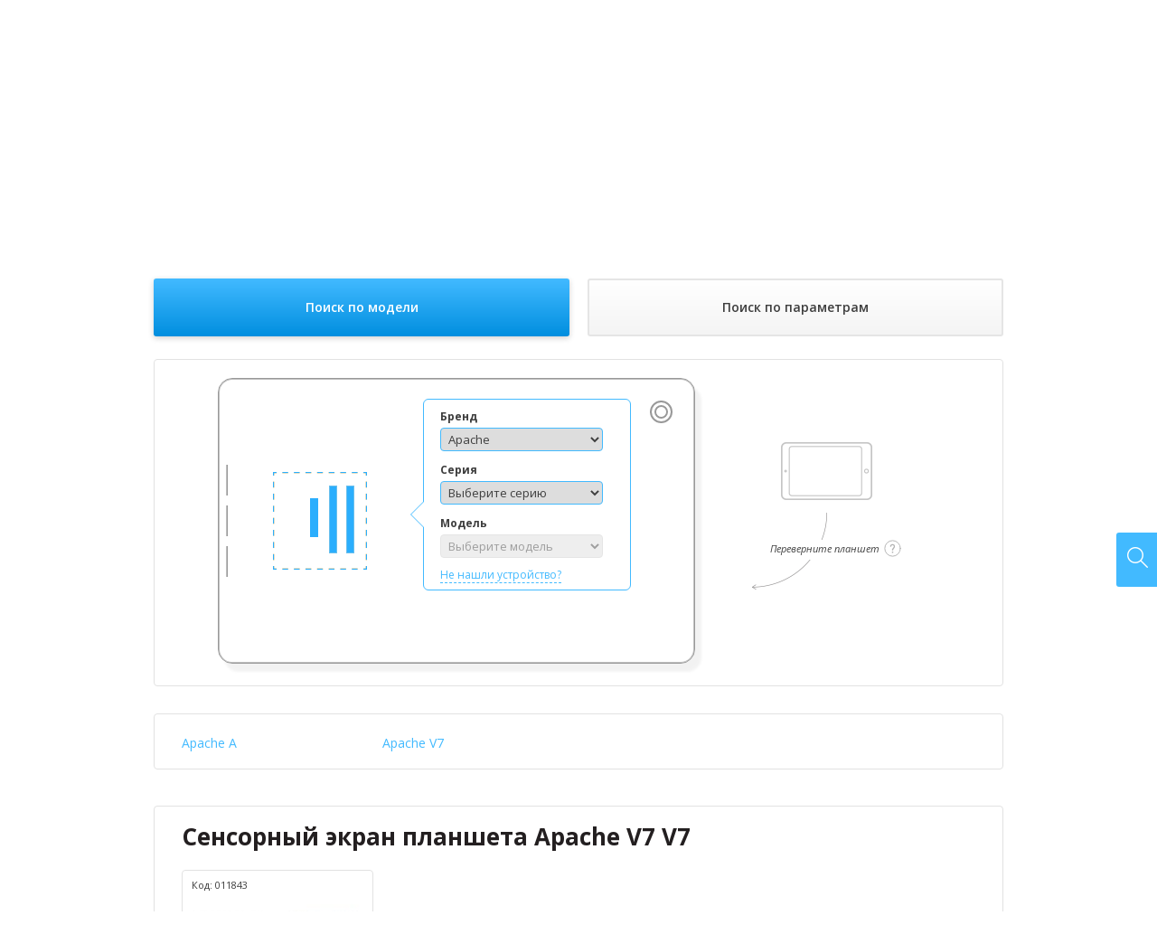

--- FILE ---
content_type: text/html; charset=UTF-8
request_url: https://parts-plus.ru/catalog/tachskriny-dlya-planshetov/apache
body_size: 16224
content:
<!DOCTYPE html>
<html lang="ru" class="no-js">
	<head>
		<link rel="next" href="/site/catalogbrand/category/tachskriny-dlya-planshetov//page/2" />
<title>​Сенсор для планшета Apache, цены | Купить тачскрин для планшета Apache, сенсорный экран на планшет Apache</title>
		<meta name="description" content="Тачскрины для планшета Apache от ⚡⚡ PARTS-PLUS ⚡⚡ ➨➨ Быстро ⚡ Экономно ⚡ НАДЕЖНО ☎☎ Ждем Вас">

		<meta charset="utf-8">
		<meta http-equiv="X-UA-Compatible" content="IE=edge,chrome=1">

        <link rel="stylesheet" href="https://fonts.googleapis.com/css?family=Open+Sans:400,400i,600,700&amp;display=swap&amp;subset=cyrillic">
		<link rel="stylesheet" href="https://parts-plus.ru/static/v1.1.5/css/style.min.css">
		<link rel="stylesheet" href="https://parts-plus.ru/static//custom.css">

		<script src="https://parts-plus.ru/static/v1.1.5/js/modernizr.min.js"></script>

		<link rel="canonical" href="/catalog/tachskriny-dlya-planshetov/apache">        		<link rel="shortcut icon" href="/favicon.ico" sizes="16x16 32x32" type="image/x-icon">
		<link rel="apple-touch-icon" href="/apple-touch-icon.png">
		<meta name="viewport" content="width=device-width, initial-scale=1.0">
		<meta name="yandex-verification" content="2a5d11c0c005985c">

				<script>
  (function(i,s,o,g,r,a,m){i['GoogleAnalyticsObject']=r;i[r]=i[r]||function(){
  (i[r].q=i[r].q||[]).push(arguments)},i[r].l=1*new Date();a=s.createElement(o),
  m=s.getElementsByTagName(o)[0];a.async=1;a.src=g;m.parentNode.insertBefore(a,m)
  })(window,document,'script','https://www.google-analytics.com/analytics.js','ga');

  ga('create', 'UA-132828994-1', 'auto');
  ga('send', 'pageview');
</script>			</head>
	<body data-lang="ru" data-path="/">
		<script>
					dataLayer = [];
				</script>

				<!-- Yandex.Metrika counter -->
<script type="text/javascript">
    (function(m,e,t,r,i,k,a){
        m[i]=m[i]||function(){(m[i].a=m[i].a||[]).push(arguments)};
        m[i].l=1*new Date();
        for (var j = 0; j < document.scripts.length; j++) {if (document.scripts[j].src === r) { return; }}
        k=e.createElement(t),a=e.getElementsByTagName(t)[0],k.async=1,k.src=r,a.parentNode.insertBefore(k,a)
    })(window, document,'script','https://mc.yandex.ru/metrika/tag.js', 'ym');

    ym(51992708, 'init', {clickmap:true, accurateTrackBounce:true, trackLinks:true});
</script>
<noscript><div><img src="https://mc.yandex.ru/watch/51992708" style="position:absolute; left:-9999px;" alt="" /></div></noscript>
<!-- /Yandex.Metrika counter -->				
		<div class="container">
			<div class="wrap">
				<header class="header cf">
    <p class="logo pull-left">
        <a title="Parts-Plus — комплектующие для ноутбуков" href="/">
            <img src="https://parts-plus.ru/static/v1.1.5/images/logo.svg" alt="запчасти для ноутбуков">
        </a>
    </p>
    <nav class="h-menu pull-left">
	<ul class="list-inline">
		<li><a href="/o-nas">О нас</a></li><li><a href="/dostavka">Доставка</a></li><li><a href="/oplata">Оплата</a></li><li><a href="/garantiya">Гарантия</a></li><li><a href="/sotrudnichestvo">Сотрудничество</a></li><li><a href="/contact">Контакты</a></li>	</ul>
</nav>	<div class="h-right pull-right">
		<div class="h-cart">
									<a id="h-cart" class="btn" href="/cart">Корзина</a>
					</div>
	</div>
</header>
<!-- /.header -->

<div class="mobile-header">
	<div class="logo"><a title="Parts-Plus — комплектующие для ноутбуков" href="/">Parts Plus</a></div>

	<div class="mh-nav">
		<ul class="list-inline">
			<li><a href="tel:+74954142849"><i class="icon-inline icon-phone"></i></a></li>
			<li><a id="mh-cart" class="mh-cart" href="/cart"><i class="icon-inline icon-cart"></i></a></li>
		</ul>
	</div>
</div>

<div class="mobile-menu">
		<ul class="list-inline">
		<nav class="h-menu pull-left">
	<ul class="list-inline">
		<li><a href="/o-nas">О нас</a></li><li><a href="/dostavka">Доставка</a></li><li><a href="/oplata">Оплата</a></li><li><a href="/garantiya">Гарантия</a></li><li><a href="/sotrudnichestvo">Сотрудничество</a></li><li><a href="/contact">Контакты</a></li>	</ul>
</nav>	</ul>
</div>

<div class="search cf">
	<div id="s-catalog" class="s-catalog">
		<a class="s-catalog-btn" href="#">Все товары<i class="icon-inline icon-arrow-down"></i></a>
			</div><!--
	--><form id="search" action="/search" method="get" class="search-form">
		<p>
            <label>
			<input id="s-keyword" type="text" name="keyword" value="" placeholder="Поиск товаров...">
            </label>
                <!--
			--><button>Найти</button>
		</p>
	</form>
		<p class="phone pull-right">
		+7 495 414 2849<br><!--<a id="callback" class="callback" href="#"></a>-->
	</p>
</div>
<!-- /.search -->
	<p class="breadcrumbs">

<span itemscope itemtype="https://schema.org/BreadcrumbList">
<span itemprop="itemListElement" itemscope itemtype="https://schema.org/ListItem">
      <a href="/" itemprop="item"><span itemprop="name">Запчасти для ноутбуков</span></a>
      
      <meta itemprop="position" content="1" />
       </span> 
</span> / 
<span itemscope itemtype="https://schema.org/BreadcrumbList">
<span itemprop="itemListElement" itemscope itemtype="https://schema.org/ListItem">
      <a href="/catalog/tachskriny-dlya-planshetov" itemprop="item"><span itemprop="name">Тачскрины для планшетов</span></a>
      
      <meta itemprop="position" content="2" />
       </span> 
</span> / 
<span itemscope itemtype="https://schema.org/BreadcrumbList">
<span itemprop="itemListElement" itemscope itemtype="https://schema.org/ListItem">
      <a href="/catalog/tachskriny-dlya-planshetov/apache" itemprop="item"><span itemprop="name">Тачскрины для планшетов Apache</span></a>
      
      <meta itemprop="position" content="3" />
       </span> 
</span></p>	
<div id="catalog" class="catalog">
	<h1>Тачскрин для планшета Apache</h1>

		<div class="intro-text">
		<p>
	С помощью удобного фильтра ниже, вы легко подберете 
	<strong>Тачскрины для планшетов Apache</strong> которые подойдут именно для вашей модели устройства. Компания <strong>«Parts-Plus»</strong> предлагает купить Тачскрины для планшетов Apache по самой выгодной цене в Москве, Санкт-Петербурге и др. городах России.
</p>	    </div>

	<div id="goto-step">
		<div id="catalog-filter-type" class="filter-type">
	<ul class="list-unstyled">
		<li><a href="#" class="active">Поиск по модели</a></li>
		<li><a href="#">Поиск по параметрам</a></li>
	</ul>
</div>

<div class="catalog-tabs">
	<div class="catalog-tab">
		<div class="filter-box filter-box-3">
			<form id="catalog-filter-model" class="serial-model-form  tablet-model-form" method="post">
						<div class="tablet-bottom"><i></i><i></i><i></i></div>
			<div class="tablet-camera"></div>
						
			<div class="model-form-label"></div>
				<div class="smf-data">
					<p>
						<label for="smf-brand">Бренд</label><br>
						<select id="smf-brand" name="brand">
							<option value="/catalog/tachskriny-dlya-planshetov">Выберите бренд</option>
														<option value="/catalog/tachskriny-dlya-planshetov/acer">Acer</option>
														<option value="/catalog/tachskriny-dlya-planshetov/acho">Acho</option>
														<option value="/catalog/tachskriny-dlya-planshetov/ainol">Ainol</option>
														<option value="/catalog/tachskriny-dlya-planshetov/airis">Airis</option>
														<option value="/catalog/tachskriny-dlya-planshetov/allfine">Allfine</option>
														<option value="/catalog/tachskriny-dlya-planshetov/allwinner">Allwinner</option>
														<option value="/catalog/tachskriny-dlya-planshetov/amazon">Amazon</option>
														<option value="/catalog/tachskriny-dlya-planshetov/amoi">Amoi</option>
														<option value="/catalog/tachskriny-dlya-planshetov/apache" selected>Apache</option>
														<option value="/catalog/tachskriny-dlya-planshetov/apple">Apple</option>
														<option value="/catalog/tachskriny-dlya-planshetov/archos">Archos</option>
														<option value="/catalog/tachskriny-dlya-planshetov/arnova">Arnova</option>
														<option value="/catalog/tachskriny-dlya-planshetov/assistant">Assistant</option>
														<option value="/catalog/tachskriny-dlya-planshetov/asus">Asus</option>
														<option value="/catalog/tachskriny-dlya-planshetov/bb-mobile">BB-mobile</option>
														<option value="/catalog/tachskriny-dlya-planshetov/beeline">Beeline</option>
														<option value="/catalog/tachskriny-dlya-planshetov/benq">Benq</option>
														<option value="/catalog/tachskriny-dlya-planshetov/blusens">Blusens</option>
														<option value="/catalog/tachskriny-dlya-planshetov/brigmton">Brigmton</option>
														<option value="/catalog/tachskriny-dlya-planshetov/china">China</option>
														<option value="/catalog/tachskriny-dlya-planshetov/china-tab">CHINA Tab</option>
														<option value="/catalog/tachskriny-dlya-planshetov/china-tablet">China-Tablet</option>
														<option value="/catalog/tachskriny-dlya-planshetov/cube">Cube</option>
														<option value="/catalog/tachskriny-dlya-planshetov/dafeng">Dafeng</option>
														<option value="/catalog/tachskriny-dlya-planshetov/dell">Dell</option>
														<option value="/catalog/tachskriny-dlya-planshetov/digiland">DigiLand</option>
														<option value="/catalog/tachskriny-dlya-planshetov/digma">Digma</option>
														<option value="/catalog/tachskriny-dlya-planshetov/dns">DNS</option>
														<option value="/catalog/tachskriny-dlya-planshetov/dpt">DPT</option>
														<option value="/catalog/tachskriny-dlya-planshetov/eplutus">Eplutus</option>
														<option value="/catalog/tachskriny-dlya-planshetov/eurocase">Eurocase</option>
														<option value="/catalog/tachskriny-dlya-planshetov/explay">Explay</option>
														<option value="/catalog/tachskriny-dlya-planshetov/fly">Fly</option>
														<option value="/catalog/tachskriny-dlya-planshetov/freelander">Freelander</option>
														<option value="/catalog/tachskriny-dlya-planshetov/genesis">Genesis</option>
														<option value="/catalog/tachskriny-dlya-planshetov/globex">Globex</option>
														<option value="/catalog/tachskriny-dlya-planshetov/goclever">GoClever</option>
														<option value="/catalog/tachskriny-dlya-planshetov/haier">Haier</option>
														<option value="/catalog/tachskriny-dlya-planshetov/hankook">Hankook</option>
														<option value="/catalog/tachskriny-dlya-planshetov/hp">HP</option>
														<option value="/catalog/tachskriny-dlya-planshetov/htc">HTC</option>
														<option value="/catalog/tachskriny-dlya-planshetov/huawei">Huawei</option>
														<option value="/catalog/tachskriny-dlya-planshetov/hyundai">Hyundai</option>
														<option value="/catalog/tachskriny-dlya-planshetov/iconbit">iconBIT</option>
														<option value="/catalog/tachskriny-dlya-planshetov/irbis">Irbis</option>
														<option value="/catalog/tachskriny-dlya-planshetov/iru">iRu</option>
														<option value="/catalog/tachskriny-dlya-planshetov/lenovo">Lenovo</option>
														<option value="/catalog/tachskriny-dlya-planshetov/magnumtech">Magnumtech</option>
														<option value="/catalog/tachskriny-dlya-planshetov/megafon">Megafon</option>
														<option value="/catalog/tachskriny-dlya-planshetov/momo9">MOMO9</option>
														<option value="/catalog/tachskriny-dlya-planshetov/motorola">Motorola</option>
														<option value="/catalog/tachskriny-dlya-planshetov/moveo">Moveo</option>
														<option value="/catalog/tachskriny-dlya-planshetov/mystery">Mystery</option>
														<option value="/catalog/tachskriny-dlya-planshetov/nanotab">Nanotab</option>
														<option value="/catalog/tachskriny-dlya-planshetov/nautilus">Nautilus</option>
														<option value="/catalog/tachskriny-dlya-planshetov/netpal">Netpal</option>
														<option value="/catalog/tachskriny-dlya-planshetov/onda">Onda</option>
														<option value="/catalog/tachskriny-dlya-planshetov/onepad">Onepad</option>
														<option value="/catalog/tachskriny-dlya-planshetov/oysters">Oysters</option>
														<option value="/catalog/tachskriny-dlya-planshetov/pingbo">Pingbo</option>
														<option value="/catalog/tachskriny-dlya-planshetov/pipo">Pipo</option>
														<option value="/catalog/tachskriny-dlya-planshetov/ployer">Ployer</option>
														<option value="/catalog/tachskriny-dlya-planshetov/prestigio">Prestigio</option>
														<option value="/catalog/tachskriny-dlya-planshetov/qtek">Qtek</option>
														<option value="/catalog/tachskriny-dlya-planshetov/qumo">Qumo</option>
														<option value="/catalog/tachskriny-dlya-planshetov/ritmix">Ritmix</option>
														<option value="/catalog/tachskriny-dlya-planshetov/rolsen">Rolsen</option>
														<option value="/catalog/tachskriny-dlya-planshetov/roverpad">RoverPad</option>
														<option value="/catalog/tachskriny-dlya-planshetov/samsung">Samsung</option>
														<option value="/catalog/tachskriny-dlya-planshetov/silead">SILEAD</option>
														<option value="/catalog/tachskriny-dlya-planshetov/sony">Sony</option>
														<option value="/catalog/tachskriny-dlya-planshetov/sony-ericsson">Sony Ericsson</option>
														<option value="/catalog/tachskriny-dlya-planshetov/supra">Supra</option>
														<option value="/catalog/tachskriny-dlya-planshetov/teclast">Teclast</option>
														<option value="/catalog/tachskriny-dlya-planshetov/telefunken">Telefunken</option>
														<option value="/catalog/tachskriny-dlya-planshetov/texet">TeXet</option>
														<option value="/catalog/tachskriny-dlya-planshetov/topsun">TOPSUN</option>
														<option value="/catalog/tachskriny-dlya-planshetov/toshiba">Toshiba</option>
														<option value="/catalog/tachskriny-dlya-planshetov/treelogic">Treelogic</option>
														<option value="/catalog/tachskriny-dlya-planshetov/turbopad">TurboPad</option>
														<option value="/catalog/tachskriny-dlya-planshetov/viewsonic">Viewsonic</option>
														<option value="/catalog/tachskriny-dlya-planshetov/window">Window</option>
														<option value="/catalog/tachskriny-dlya-planshetov/xiaomi">XiaoMi</option>
														<option value="/catalog/tachskriny-dlya-planshetov/xquad">xQuad</option>
														<option value="/catalog/tachskriny-dlya-planshetov/zte">ZTE</option>
													</select>
					</p>
					<p>
						<label for="smf-seria">Серия</label><br>
												<select id="smf-seria" name="seria">
							<option value="/catalog/tachskriny-dlya-planshetov/apache">Выберите серию</option>
														<option value="/catalog/tachskriny-dlya-planshetov/apache/a-series">A Series</option>
														<option value="/catalog/tachskriny-dlya-planshetov/apache/v7">V7</option>
													</select>
											</p>
					<p>
						<label for="smf-model">Модель</label><br>
												<select id="smf-model" name="model" disabled>
							<option value="">Выберите модель</option>
						</select>
											</p>
										<p class="help-to-find">
						<a id="help-to-find" href="#">Не нашли устройство?</a>
					</p>
				</div>
								<div class="smf-tip">Переверните планшет<ins data-tip="Для наиболее точного и правильного подбора детали для Вашего планшета следует указать последовательно в полях его Производителя (например Apple), Серию (например iPad 3) и Модель (например iPad 3 32GB). Почти всегда эта информация расположена на обратной стороне планшета. Именно поэтому рекомендуем искать информацию там."><i class="icon-inline icon-tip"></i></ins></div>
							</form>

					</div>
		<!-- /.filter-box-3 -->
	</div>

	<div class="catalog-tab hidden">
						<form id="catalog-filter-properties" class="filter-properties-block" method="post" action="/catalog/tachskriny-dlya-planshetov/apache">
						<div class="filter-properties">
								<div class="filter-property">
					<div class="filter-property-title">
						Диагональ											</div><!--
					--><div class="filter-property-values">
						<div class="filter-value-wrap">
							<div class="filter-value">
								<input id="value-303" type="checkbox" name="filter[]" value="303">
								<label for="value-303"><span>7&quot;</span>&nbsp;<i>(2)</i></label>
															</div>
						</div>					</div>
				</div>
								<div class="filter-property">
					<div class="filter-property-title">
						Комплект											</div><!--
					--><div class="filter-property-values">
						<div class="filter-value-wrap">
							<div class="filter-value">
								<input id="value-1037" type="checkbox" name="filter[]" value="1037">
								<label for="value-1037"><span>Тачскрин</span>&nbsp;<i>(2)</i></label>
															</div>
						</div>					</div>
				</div>
								<div class="filter-property">
					<div class="filter-property-title">
						Цвет											</div><!--
					--><div class="filter-property-values">
						<div class="filter-value-wrap">
							<div class="filter-value">
								<input id="value-7" type="checkbox" name="filter[]" value="7">
								<label for="value-7"><span>черный</span>&nbsp;<i>(2)</i></label>
															</div>
						</div>					</div>
				</div>
							</div>
		</form>
			</div>
</div>	</div>

		<ul class="seria-seo list-inline">
		<li><a title="Тачскрины для планшетов Apache A " href="/catalog/tachskriny-dlya-planshetov/apache/a-series">Apache A </a></li><li><a title="Тачскрины для планшетов Apache V7" href="/catalog/tachskriny-dlya-planshetov/apache/v7">Apache V7</a></li>	</ul>
	
				<div class="catalog-product cf">
	<h2 class="cp-title"><a href="/catalog/tachskriny-dlya-planshetov/apache/v7/v7">Сенсорный экран планшета Apache V7 V7</a></h2>
		<div class="cp-variants">
				<div class="products-grid">
			<div class="product-card">
	<div class="product-card__wrap">
		<div class="product-card__code">Код: 011843</div>
		<div class="product-card__photo">
			<a class="detail-link" href="/product/tachskrin-sensornoe-steklo-gf7033a2-pg-chernyy" data-dmodel={"10545":"81960"} data-prod-url="/product/tachskrin-sensornoe-steklo-gf7033a2-pg-chernyy">
				<img src="https://parts-plus.ru/assets/product/10545/600a152838e6b/533e59cf_bda6_11e8_8184_902b346c038f_214x214.jpg" alt="Тачскрин (Сенсорное стекло) для планшета GF7033A2-PG черный для Apache V7. Размеры: 186*106 mm" width="214" height="214">
							</a>
		</div>
		<div class="product-card__title">
			<a class="detail-link" href="/product/tachskrin-sensornoe-steklo-gf7033a2-pg-chernyy" data-dmodel={"10545":"81960"} data-prod-url="/product/tachskrin-sensornoe-steklo-gf7033a2-pg-chernyy">Сенсор для планшета GF7033A2-PG - черный</a>
		</div>
		<form class="product-card__buy" method="post" data-id="10545" data-name="Тачскрин (Сенсорное стекло) для планшета GF7033A2-PG черный для Apache V7. Размеры: 186*106 mm">
			<div class="product-card__price">158 <small>руб.</small></div>
						<button class="product-card__btn product-card__btn--buy">Купить</button>
					</form>
				<div class="product-card__properties">
												<div class="product-card__property">
				<span>Диагональ</span>
				<span>7&quot;</span>
			</div>
															<div class="product-card__property">
				<span>Цвет</span>
				<span>черный</span>
			</div>
																					<div class="product-card__property product-card__property--hidden">
				<span>Комплект</span>
				<span>Тачскрин</span>
			</div>
									<div class="product-card__property product-card__property--hidden">
				<span>Состояние</span>
				<span>Новая</span>
			</div>
																		<div class="product-card__property product-card__property--hidden">
				<span>Гарантия</span>
				<span>3 мес.</span>
			</div>
					</div>
			</div>
</div>
		</div>
			</div>
	</div>
<div class="catalog-product cf">
	<h2 class="cp-title"><a href="/catalog/tachskriny-dlya-planshetov/apache/a-series/a713">Сенсорный экран планшета Apache A  A713</a></h2>
		<div class="cp-variants">
				<div class="products-grid">
			<div class="product-card">
	<div class="product-card__wrap">
		<div class="product-card__code">Код: 012178</div>
		<div class="product-card__photo">
			<a class="detail-link" href="/product/tachskrin-sensornoe-steklo-slc07006a-chernyy" data-dmodel={"10615":"84086"} data-prod-url="/product/tachskrin-sensornoe-steklo-slc07006a-chernyy">
				<img src="https://parts-plus.ru/assets/product/10615/600a32a87659b/f5cacc2a_c165_11e8_ac87_902b346c038f_214x214.jpg" alt="Тачскрин (Сенсорное стекло) для планшета SLC07006A черный для Allwinner A10, A13, Q8, Q88, Impad 0113, Robotek 86, WITCOOL X5, Wexler TAB 7000B, Cube U18GT, Apache A713, Assistant AP-712" width="214" height="214">
							</a>
		</div>
		<div class="product-card__title">
			<a class="detail-link" href="/product/tachskrin-sensornoe-steklo-slc07006a-chernyy" data-dmodel={"10615":"84086"} data-prod-url="/product/tachskrin-sensornoe-steklo-slc07006a-chernyy">Сенсор для планшета SLC07006A - черный</a>
		</div>
		<form class="product-card__buy" method="post" data-id="10615" data-name="Тачскрин (Сенсорное стекло) для планшета SLC07006A черный для Allwinner A10, A13, Q8, Q88, Impad 0113, Robotek 86, WITCOOL X5, Wexler TAB 7000B, Cube U18GT, Apache A713, Assistant AP-712">
			<div class="product-card__price">120 <small>руб.</small></div>
						<button class="product-card__btn product-card__btn--preorder"><span>Уведомить<br> о наличии</span></button>
					</form>
				<div class="product-card__properties">
												<div class="product-card__property">
				<span>Диагональ</span>
				<span>7&quot;</span>
			</div>
															<div class="product-card__property">
				<span>Цвет</span>
				<span>черный</span>
			</div>
																					<div class="product-card__property product-card__property--hidden">
				<span>Комплект</span>
				<span>Тачскрин</span>
			</div>
									<div class="product-card__property product-card__property--hidden">
				<span>Состояние</span>
				<span>Новая</span>
			</div>
																		<div class="product-card__property product-card__property--hidden">
				<span>Гарантия</span>
				<span>3 мес.</span>
			</div>
					</div>
			</div>
</div>
		</div>
			</div>
	</div>

				            <div style="text-align: center">
                            </div>
		</div>
<!-- /.catalog -->
<div class="catalog-reviews reviews-latest">
	<div class="rl-head cf">
		<p class="rl-title">Отзывы пользователей</p>
		<a id="write-review" class="rl-write pull-right" href="#">Оставить отзыв</a>
	</div>
		<p class="no-reviews">У нас пока что нет отзывов.</p>
	</div>
<!-- /.catalog-reviews -->



			</div>
			<!-- /.wrap -->

			<div class="footer-menus">
	<div class="wrap">
		<div class="footer-menu">
			<p class="fm-title">Доставка:</p>
			<ul class="list-unstyled">
	<li>Самовывоз</li>
	<li>Курьером по Москве</li>
	<li>Службой доставки</li>
</ul>		</div><!--
	 --><div class="footer-menu">
			<p class="fm-title">Контакты:</p>
			<ul class="list-unstyled">
				<li>+7 495 414 2849</li>				<li>info@parts-plus.ru</li>			</ul>
		</div><!--
	 --><div class="footer-office">
			<p class="fm-title">Офисы:</p>
			<ul class="list-unstyled">
				<li>Москва,<br>ул. Ткацкая, 5 строение 3</li>
				<li><a href="tel:+74954142849">+7 495 414-28-49</a></li>
				<li>Пн-Вс 09:00-21:00<br> </li>
				<li><a id="map-toggle" href="#">Показать на карте</a></li>
			</ul>
		</div>
        <div class="footer-office">
			<p class="fm-title">&nbsp;</p>
			<ul class="list-unstyled">
				<li>Санкт-Петербург,<br>ул. Наличная 44, корпус 2</li>
				<li><a href="tel:+74954142849">+7 495 414-28-49</a></li>
				<li>Пн-Пт 10:00-20:00<br> Сб-Вс 10:00-18:00</li>
				<li><a id="map-toggle-2" href="#">Показать на карте</a></li>
			</ul>
		</div>
        <div class="fm-pay">
					</div>

		<div class="footer-towns">
			<p class="fm-title">Мы работаем в городах России:</p>
			<ul class="list-inline">
				<li>Москва</li><li>Санкт-Петербург</li>			</ul>
		</div>

		<div style="padding: 20px 0 0; color: #9c9c9c; font-size: 12px; line-height: 1.11">
			Весь контент, размещенный на сайте, включая логотипы, названия ТЗ и ТМ и прочая информация, принадлежащая третьим лицам, включая торговые знаки, остается собственностью законных правообладателей. Контент используется нашим сайтом в качестве иллюстраций, а также в справочно-ознакомительных целях.
		</div>
	</div>
</div>
<!-- /.footer-menus -->

<footer class="footer">
	<div class="wrap">
		<div class="cf">
			<p class="f-copy pull-left">Parts Plus © 2026</p>
			<p class="f-mail pull-left">
				<a href="/oferta">Оферта</a>
				<a href="/sitemap">Карта сайта</a>
			</p>
		</div>
	</div>
</footer>
<!-- /.footer -->        </div>
        <!-- /.container -->
		
				<div class="auth-popup-wrap hidden">
			<div id="login-popup" class="login-popup auth-popup">
	            <form id="login-form" class="login-form form-group" method="post" novalidate>
	                <p><input id="login-mail" type="email" name="login[mail]" placeholder="E-mail"></p>
	                <p><input id="login-password" type="password" name="login[password]" placeholder="Пароль"></p>
	                <p class="ap-send"><button class="btn">Войти</button></p>
	                <p class="ap-last text-center"><a href="/forgot">Забыли пароль?</a></p>
	            </form>
	        </div>
		</div>
        
		<div class="auth-popup-wrap hidden">
			<div id="reg-popup" class="reg-popup auth-popup">
			    <form id="reg-form" class="reg-form form-group" method="post" novalidate>
			        <p><input id="reg-name" type="text" name="reg[name]" placeholder="Имя"></p>
			        <p><input id="reg-phone" type="tel" name="reg[phone]" placeholder="Телефон"></p>
			        <p><input id="reg-mail" type="email" name="reg[mail]" placeholder="E-mail"></p>
			        <p><input id="reg-password" type="password" name="reg[password]" placeholder="Пароль"></p>
			        <p><input id="reg-password_confirm" type="password" name="reg[password_confirm]" placeholder="Пароль еще раз"></p>
			        <p class="ap-send ap-last"><button class="btn">Зарегистрироваться</button></p>
			    </form>
			</div>
		</div>
        		
		<div class="fixed-buttons">
			<a id="online-chat" title="Напишите нам" href="#"><i class="icon icon-chat"></i></a>
			<a id="find4u" title="Найдем за вас" href="#"><i class="icon icon-find4u"></i></a>
		</div>

		
		<div id="callback-popup" class="callback-popup white-popup zoom-anim-dialog mfp-hide">
			<p class="popup-title">Заказать обратный звонок</p>
			<p class="popup-title popup-title-mobile">Связаться с нами</p>
			<div class="popup-mobile-tip">Вы можете позвонить нам по телефону <a href="tel:+74954142849">+7 495 414 2849</a> или заказать обратный звонок с помощью формы ниже.</div>
			<form id="callback-form" class="callback-form popup-form-group" method="post" novalidate>
				<input type="hidden" name="callback[email]" value="">
				<p><input id="callback-name" type="text" name="callback[name]" placeholder="Ваше имя*" value=""></p>
				<p><input id="callback-phone_" type="tel" name="callback[phone]" placeholder="Телефон*" value=""></p>
				<p><textarea id="callback-msg" name="callback[msg]" rows="10" placeholder="Например, удобное время для звонка или интересующий вас вопрос"></textarea></p>
				<p class="callback-send text-right"><button class="btn">Отправить</button></p>
			</form>
		</div>

		<div id="find-popup" class="find-popup white-popup zoom-anim-dialog mfp-hide">
			<p class="popup-title">Найдем за вас</p>
			<p class="popup-tip">Мы поможем подобрать за Вас нужную деталь для вашего устройства</p>
			<form id="find-form" class="find-form popup-form-group" method="post" novalidate>
				<input type="hidden" name="find[email]" value="">
				<p><input id="find-name" type="text" name="find[name]" placeholder="Ваше имя*" value=""></p>
				<p><input id="find-phone" type="tel" name="find[phone]" placeholder="Телефон*" value=""></p>
				<p><input id="find-mail" type="email" name="find[mail]" placeholder="Email*" value=""></p>
				<p><input id="find-model" type="text" name="find[model]" placeholder="Тип детали и модель устройства"></p>
				<p class="find-send text-right"><button class="btn">Отправить</button></p>
			</form>
		</div>

		<div id="preorder-popup" class="preorder-popup white-popup zoom-anim-dialog mfp-hide">
			<p class="popup-title">Уведомить о наличии</p>
			<p class="popup-tip popup-product"><strong></strong></p>
			<p class="popup-tip">Уважаемый покупатель, на данный момент на складе нет данного товара. Оставьте, пожалуйста, Ваши контактные данные и Вам придет на e-mail уведомление о поступлении товара на склад. Вы всегда можете обратиться за помощью к нашим специалистам позвонив или написав нам, мы подберем товар который Вам требуется.</p>
			<form id="preorder-form" class="preorder-form popup-form-group" method="post" novalidate>
				<p>
					<input type="hidden" name="preorder[email]" value="">
					<input id="preorder-id" type="hidden" name="preorder[id]" value="">
					<input id="preorder-name" type="text" name="preorder[name]" placeholder="Ваше имя*" value="">
				</p>
				<p><input id="preorder-phone_" type="tel" name="preorder[phone]" placeholder="Телефон*" value=""></p>
				<p><input id="preorder-mail" type="email" name="preorder[mail]" placeholder="Email*" value=""></p>
				<p><textarea id="preorder-msg" name="preorder[msg]" rows="10" placeholder="Комментарий"></textarea></p>
				<p class="preorder-send text-right"><button class="btn">Отправить</button></p>
			</form>
		</div>

		<div id="review-popup" class="review-popup white-popup zoom-anim-dialog mfp-hide">
			<p class="popup-title">Написать отзыв</p>
			<form id="review-form" class="review-form popup-form-group" method="post" novalidate>
				<p>
					<input type="hidden" name="review[email]" value="">
										<input type="hidden" name="review[hash]" value="8e9a576d18dd4e3d8061a4f31d3a5dca">
					<input type="hidden" name="review[section]" value="L2NhdGFsb2cvdGFjaHNrcmlueS1kbHlhLXBsYW5zaGV0b3YvYXBhY2hl">
										<input id="review-author" type="text" name="review[author]" placeholder="Ваше имя" value="">
				</p>
				<p><input id="review-mail" type="email" name="review[mail]" placeholder="E-mail" value=""></p>
				<p><textarea id="review-review" name="review[review]" rows="10" placeholder="Отзыв о товаре"></textarea></p>
				<p class="review-send text-right"><button class="btn">Отправить</button></p>
			</form>
		</div>

		<div id="map-popup" class="map-popup white-popup zoom-anim-dialog mfp-hide">
			<div id="map" class="map" data-lat="55.786181" data-lng="37.722511"></div>
		</div>
		
		<div id="map-popup-2" class="map-popup white-popup zoom-anim-dialog mfp-hide">
			<div id="map-2" class="map" data-lat="59.952439" data-lng="30.231730"></div>
		</div>

        <!--[if lte IE 7]>
            <p class="chromeframe">Вы используете <strong>устаревший</strong> браузер. Пожалуйста, <a href="http://browsehappy.com/">обновите ваш браузер</a> или <a href="http://www.google.com/chromeframe/?redirect=true">активируйте Google Chrome Frame</a>.</p>        <![endif]-->

		<script>var menu = "<div class=\"catalog-menu\">\n\t<ul class=\"categories-menu list-unstyled\">\n\t\t\t\t<li class=\"group-title\">\n\t\t\t<a>Запчасти для ноутбуков<i><\/i><\/a>\n\t\t\t<ul class=\"list-unstyled\">\n\t\t\t\t\t\t\t\t\t\t\t\t<li>\n\t\t\t\t\t<a href=\"\/catalog\/akkumulyatory-dlya-noutbukov\">Аккумуляторы для ноутбуков<i><\/i><\/a>\n\t\t\t\t\t\t\t\t\t\t<ul class=\"list-unstyled\">\n\t\t\t\t\t\t\t\t\t\t\t\t<li><a href=\"\/catalog\/akkumulyatory-dlya-noutbukov\/acer\">Аккумуляторы для ноутбуков Acer<\/a><\/li>\n\t\t\t\t\t\t\t\t\t\t\t\t<li><a href=\"\/catalog\/akkumulyatory-dlya-noutbukov\/apple\">Аккумуляторы для ноутбуков Apple<\/a><\/li>\n\t\t\t\t\t\t\t\t\t\t\t\t<li><a href=\"\/catalog\/akkumulyatory-dlya-noutbukov\/asus\">Аккумуляторы для ноутбуков Asus<\/a><\/li>\n\t\t\t\t\t\t\t\t\t\t\t\t<li><a href=\"\/catalog\/akkumulyatory-dlya-noutbukov\/benq\">Аккумуляторы для ноутбуков Benq<\/a><\/li>\n\t\t\t\t\t\t\t\t\t\t\t\t<li><a href=\"\/catalog\/akkumulyatory-dlya-noutbukov\/clevo\">Аккумуляторы для ноутбуков Clevo<\/a><\/li>\n\t\t\t\t\t\t\t\t\t\t\t\t<li><a href=\"\/catalog\/akkumulyatory-dlya-noutbukov\/dell\">Аккумуляторы для ноутбуков Dell<\/a><\/li>\n\t\t\t\t\t\t\t\t\t\t\t\t<li><a href=\"\/catalog\/akkumulyatory-dlya-noutbukov\/dns\">Аккумуляторы для ноутбуков DNS<\/a><\/li>\n\t\t\t\t\t\t\t\t\t\t\t\t<li><a href=\"\/catalog\/akkumulyatory-dlya-noutbukov\/fujitsu\">Аккумуляторы для ноутбуков Fujitsu<\/a><\/li>\n\t\t\t\t\t\t\t\t\t\t\t\t<li><a href=\"\/catalog\/akkumulyatory-dlya-noutbukov\/fujitsu-siemens\">Аккумуляторы для ноутбуков Fujitsu-Siemens<\/a><\/li>\n\t\t\t\t\t\t\t\t\t\t\t\t<li><a href=\"\/catalog\/akkumulyatory-dlya-noutbukov\/gateway\">Аккумуляторы для ноутбуков Gateway<\/a><\/li>\n\t\t\t\t\t\t\t\t\t\t\t\t<li><a href=\"\/catalog\/akkumulyatory-dlya-noutbukov\/gigabyte\">Аккумуляторы для ноутбуков Gigabyte<\/a><\/li>\n\t\t\t\t\t\t\t\t\t\t\t\t<li><a href=\"\/catalog\/akkumulyatory-dlya-noutbukov\/hasee\">Аккумуляторы для ноутбуков Hasee<\/a><\/li>\n\t\t\t\t\t\t\t\t\t\t\t\t<li><a href=\"\/catalog\/akkumulyatory-dlya-noutbukov\/hp\">Аккумуляторы для ноутбуков HP<\/a><\/li>\n\t\t\t\t\t\t\t\t\t\t\t\t<li><a href=\"\/catalog\/akkumulyatory-dlya-noutbukov\/huawei\">Аккумуляторы для ноутбуков Huawei<\/a><\/li>\n\t\t\t\t\t\t\t\t\t\t\t\t<li><a href=\"\/catalog\/akkumulyatory-dlya-noutbukov\/irbis\">Аккумуляторы для ноутбуков Irbis<\/a><\/li>\n\t\t\t\t\t\t\t\t\t\t\t\t<li><a href=\"\/catalog\/akkumulyatory-dlya-noutbukov\/lenovo\">Аккумуляторы для ноутбуков Lenovo<\/a><\/li>\n\t\t\t\t\t\t\t\t\t\t\t\t<li><a href=\"\/catalog\/akkumulyatory-dlya-noutbukov\/lg\">Аккумуляторы для ноутбуков LG<\/a><\/li>\n\t\t\t\t\t\t\t\t\t\t\t\t<li><a href=\"\/catalog\/akkumulyatory-dlya-noutbukov\/msi\">Аккумуляторы для ноутбуков MSI<\/a><\/li>\n\t\t\t\t\t\t\t\t\t\t\t\t<li><a href=\"\/catalog\/akkumulyatory-dlya-noutbukov\/nec\">Аккумуляторы для ноутбуков NEC<\/a><\/li>\n\t\t\t\t\t\t\t\t\t\t\t\t<li><a href=\"\/catalog\/akkumulyatory-dlya-noutbukov\/packard-bell\">Аккумуляторы для ноутбуков Packard Bell<\/a><\/li>\n\t\t\t\t\t\t\t\t\t\t\t\t<li><a href=\"\/catalog\/akkumulyatory-dlya-noutbukov\/razer\">Аккумуляторы для ноутбуков Razer<\/a><\/li>\n\t\t\t\t\t\t\t\t\t\t\t\t<li><a href=\"\/catalog\/akkumulyatory-dlya-noutbukov\/samsung\">Аккумуляторы для ноутбуков Samsung<\/a><\/li>\n\t\t\t\t\t\t\t\t\t\t\t\t<li><a href=\"\/catalog\/akkumulyatory-dlya-noutbukov\/sony\">Аккумуляторы для ноутбуков Sony<\/a><\/li>\n\t\t\t\t\t\t\t\t\t\t\t\t<li><a href=\"\/catalog\/akkumulyatory-dlya-noutbukov\/thunderobot\">Аккумуляторы для ноутбуков Thunderobot<\/a><\/li>\n\t\t\t\t\t\t\t\t\t\t\t\t<li><a href=\"\/catalog\/akkumulyatory-dlya-noutbukov\/toshiba\">Аккумуляторы для ноутбуков Toshiba<\/a><\/li>\n\t\t\t\t\t\t\t\t\t\t\t\t<li><a href=\"\/catalog\/akkumulyatory-dlya-noutbukov\/xiaomi\">Аккумуляторы для ноутбуков XiaoMi<\/a><\/li>\n\t\t\t\t\t\t\t\t\t\t\t<\/ul>\n\t\t\t\t\t\t\t\t\t<\/li>\n\t\t\t\t\t\t\t\t\t\t\t\t<li>\n\t\t\t\t\t<a href=\"\/catalog\/bloki-pitaniya-dlya-noutbukov\">Блоки питания для ноутбуков<i><\/i><\/a>\n\t\t\t\t\t\t\t\t\t\t<ul class=\"list-unstyled\">\n\t\t\t\t\t\t\t\t\t\t\t\t<li><a href=\"\/catalog\/bloki-pitaniya-dlya-noutbukov\/acer\">Блоки питания для ноутбуков Acer<\/a><\/li>\n\t\t\t\t\t\t\t\t\t\t\t\t<li><a href=\"\/catalog\/bloki-pitaniya-dlya-noutbukov\/apple\">Блоки питания для ноутбуков Apple<\/a><\/li>\n\t\t\t\t\t\t\t\t\t\t\t\t<li><a href=\"\/catalog\/bloki-pitaniya-dlya-noutbukov\/asus\">Блоки питания для ноутбуков Asus<\/a><\/li>\n\t\t\t\t\t\t\t\t\t\t\t\t<li><a href=\"\/catalog\/bloki-pitaniya-dlya-noutbukov\/dell\">Блоки питания для ноутбуков Dell<\/a><\/li>\n\t\t\t\t\t\t\t\t\t\t\t\t<li><a href=\"\/catalog\/bloki-pitaniya-dlya-noutbukov\/delta\">Блоки питания для ноутбуков Delta<\/a><\/li>\n\t\t\t\t\t\t\t\t\t\t\t\t<li><a href=\"\/catalog\/bloki-pitaniya-dlya-noutbukov\/delta-electronics\">Блоки питания для ноутбуков Delta Electronics<\/a><\/li>\n\t\t\t\t\t\t\t\t\t\t\t\t<li><a href=\"\/catalog\/bloki-pitaniya-dlya-noutbukov\/eps\">Блоки питания для ноутбуков EPS<\/a><\/li>\n\t\t\t\t\t\t\t\t\t\t\t\t<li><a href=\"\/catalog\/bloki-pitaniya-dlya-noutbukov\/fujitsu\">Блоки питания для ноутбуков Fujitsu<\/a><\/li>\n\t\t\t\t\t\t\t\t\t\t\t\t<li><a href=\"\/catalog\/bloki-pitaniya-dlya-noutbukov\/hipro\">Блоки питания для ноутбуков Hipro<\/a><\/li>\n\t\t\t\t\t\t\t\t\t\t\t\t<li><a href=\"\/catalog\/bloki-pitaniya-dlya-noutbukov\/hp\">Блоки питания для ноутбуков HP<\/a><\/li>\n\t\t\t\t\t\t\t\t\t\t\t\t<li><a href=\"\/catalog\/bloki-pitaniya-dlya-noutbukov\/lenovo\">Блоки питания для ноутбуков Lenovo<\/a><\/li>\n\t\t\t\t\t\t\t\t\t\t\t\t<li><a href=\"\/catalog\/bloki-pitaniya-dlya-noutbukov\/liteon\">Блоки питания для ноутбуков Liteon<\/a><\/li>\n\t\t\t\t\t\t\t\t\t\t\t\t<li><a href=\"\/catalog\/bloki-pitaniya-dlya-noutbukov\/microsoft\">Блоки питания для ноутбуков Microsoft<\/a><\/li>\n\t\t\t\t\t\t\t\t\t\t\t\t<li><a href=\"\/catalog\/bloki-pitaniya-dlya-noutbukov\/msi\">Блоки питания для ноутбуков MSI<\/a><\/li>\n\t\t\t\t\t\t\t\t\t\t\t\t<li><a href=\"\/catalog\/bloki-pitaniya-dlya-noutbukov\/panasonic\">Блоки питания для ноутбуков Panasonic<\/a><\/li>\n\t\t\t\t\t\t\t\t\t\t\t\t<li><a href=\"\/catalog\/bloki-pitaniya-dlya-noutbukov\/samsung\">Блоки питания для ноутбуков Samsung<\/a><\/li>\n\t\t\t\t\t\t\t\t\t\t\t\t<li><a href=\"\/catalog\/bloki-pitaniya-dlya-noutbukov\/sharp\">Блоки питания для ноутбуков Sharp<\/a><\/li>\n\t\t\t\t\t\t\t\t\t\t\t\t<li><a href=\"\/catalog\/bloki-pitaniya-dlya-noutbukov\/sony\">Блоки питания для ноутбуков Sony<\/a><\/li>\n\t\t\t\t\t\t\t\t\t\t\t\t<li><a href=\"\/catalog\/bloki-pitaniya-dlya-noutbukov\/toshiba\">Блоки питания для ноутбуков Toshiba<\/a><\/li>\n\t\t\t\t\t\t\t\t\t\t\t\t<li><a href=\"\/catalog\/bloki-pitaniya-dlya-noutbukov\/xiaomi\">Блоки питания для ноутбуков XiaoMi<\/a><\/li>\n\t\t\t\t\t\t\t\t\t\t\t\t<li><a href=\"\/catalog\/bloki-pitaniya-dlya-noutbukov\/universalnyy\">Блоки питания для ноутбуков Универсальный<\/a><\/li>\n\t\t\t\t\t\t\t\t\t\t\t<\/ul>\n\t\t\t\t\t\t\t\t\t<\/li>\n\t\t\t\t\t\t\t\t\t\t\t\t<li>\n\t\t\t\t\t<a href=\"\/catalog\/klaviatury\">Клавиатуры для ноутбуков<i><\/i><\/a>\n\t\t\t\t\t\t\t\t\t\t<ul class=\"list-unstyled\">\n\t\t\t\t\t\t\t\t\t\t\t\t<li><a href=\"\/catalog\/klaviatury\/acer\">Клавиатуры для ноутбуков Acer<\/a><\/li>\n\t\t\t\t\t\t\t\t\t\t\t\t<li><a href=\"\/catalog\/klaviatury\/apple\">Клавиатуры для ноутбуков Apple<\/a><\/li>\n\t\t\t\t\t\t\t\t\t\t\t\t<li><a href=\"\/catalog\/klaviatury\/asus\">Клавиатуры для ноутбуков Asus<\/a><\/li>\n\t\t\t\t\t\t\t\t\t\t\t\t<li><a href=\"\/catalog\/klaviatury\/benq\">Клавиатуры для ноутбуков Benq<\/a><\/li>\n\t\t\t\t\t\t\t\t\t\t\t\t<li><a href=\"\/catalog\/klaviatury\/clevo\">Клавиатуры для ноутбуков Clevo<\/a><\/li>\n\t\t\t\t\t\t\t\t\t\t\t\t<li><a href=\"\/catalog\/klaviatury\/dell\">Клавиатуры для ноутбуков Dell<\/a><\/li>\n\t\t\t\t\t\t\t\t\t\t\t\t<li><a href=\"\/catalog\/klaviatury\/dns\">Клавиатуры для ноутбуков DNS<\/a><\/li>\n\t\t\t\t\t\t\t\t\t\t\t\t<li><a href=\"\/catalog\/klaviatury\/fujitsu\">Клавиатуры для ноутбуков Fujitsu<\/a><\/li>\n\t\t\t\t\t\t\t\t\t\t\t\t<li><a href=\"\/catalog\/klaviatury\/fujitsu-siemens\">Клавиатуры для ноутбуков Fujitsu-Siemens<\/a><\/li>\n\t\t\t\t\t\t\t\t\t\t\t\t<li><a href=\"\/catalog\/klaviatury\/gateway\">Клавиатуры для ноутбуков Gateway<\/a><\/li>\n\t\t\t\t\t\t\t\t\t\t\t\t<li><a href=\"\/catalog\/klaviatury\/hp\">Клавиатуры для ноутбуков HP<\/a><\/li>\n\t\t\t\t\t\t\t\t\t\t\t\t<li><a href=\"\/catalog\/klaviatury\/lenovo\">Клавиатуры для ноутбуков Lenovo<\/a><\/li>\n\t\t\t\t\t\t\t\t\t\t\t\t<li><a href=\"\/catalog\/klaviatury\/lg\">Клавиатуры для ноутбуков LG<\/a><\/li>\n\t\t\t\t\t\t\t\t\t\t\t\t<li><a href=\"\/catalog\/klaviatury\/msi\">Клавиатуры для ноутбуков MSI<\/a><\/li>\n\t\t\t\t\t\t\t\t\t\t\t\t<li><a href=\"\/catalog\/klaviatury\/packard-bell\">Клавиатуры для ноутбуков Packard Bell<\/a><\/li>\n\t\t\t\t\t\t\t\t\t\t\t\t<li><a href=\"\/catalog\/klaviatury\/prestigio\">Клавиатуры для ноутбуков Prestigio<\/a><\/li>\n\t\t\t\t\t\t\t\t\t\t\t\t<li><a href=\"\/catalog\/klaviatury\/roverbook\">Клавиатуры для ноутбуков Roverbook<\/a><\/li>\n\t\t\t\t\t\t\t\t\t\t\t\t<li><a href=\"\/catalog\/klaviatury\/samsung\">Клавиатуры для ноутбуков Samsung<\/a><\/li>\n\t\t\t\t\t\t\t\t\t\t\t\t<li><a href=\"\/catalog\/klaviatury\/sony\">Клавиатуры для ноутбуков Sony<\/a><\/li>\n\t\t\t\t\t\t\t\t\t\t\t\t<li><a href=\"\/catalog\/klaviatury\/thunderobot\">Клавиатуры для ноутбуков Thunderobot<\/a><\/li>\n\t\t\t\t\t\t\t\t\t\t\t\t<li><a href=\"\/catalog\/klaviatury\/toshiba\">Клавиатуры для ноутбуков Toshiba<\/a><\/li>\n\t\t\t\t\t\t\t\t\t\t\t\t<li><a href=\"\/catalog\/klaviatury\/xiaomi\">Клавиатуры для ноутбуков XiaoMi<\/a><\/li>\n\t\t\t\t\t\t\t\t\t\t\t\t<li><a href=\"\/catalog\/klaviatury\/universalnyy\">Клавиатуры для ноутбуков Универсальный<\/a><\/li>\n\t\t\t\t\t\t\t\t\t\t\t<\/ul>\n\t\t\t\t\t\t\t\t\t<\/li>\n\t\t\t\t\t\t\t\t\t\t\t\t<li>\n\t\t\t\t\t<a href=\"\/catalog\/matritsy-dlya-noutbukov\">Матрицы для ноутбуков<i><\/i><\/a>\n\t\t\t\t\t\t\t\t\t\t<ul class=\"list-unstyled\">\n\t\t\t\t\t\t\t\t\t\t\t\t<li><a href=\"\/catalog\/matritsy-dlya-noutbukov\/acer\">Матрицы для ноутбуков Acer<\/a><\/li>\n\t\t\t\t\t\t\t\t\t\t\t\t<li><a href=\"\/catalog\/matritsy-dlya-noutbukov\/apple\">Матрицы для ноутбуков Apple<\/a><\/li>\n\t\t\t\t\t\t\t\t\t\t\t\t<li><a href=\"\/catalog\/matritsy-dlya-noutbukov\/asus\">Матрицы для ноутбуков Asus<\/a><\/li>\n\t\t\t\t\t\t\t\t\t\t\t\t<li><a href=\"\/catalog\/matritsy-dlya-noutbukov\/benq\">Матрицы для ноутбуков Benq<\/a><\/li>\n\t\t\t\t\t\t\t\t\t\t\t\t<li><a href=\"\/catalog\/matritsy-dlya-noutbukov\/clevo\">Матрицы для ноутбуков Clevo<\/a><\/li>\n\t\t\t\t\t\t\t\t\t\t\t\t<li><a href=\"\/catalog\/matritsy-dlya-noutbukov\/dell\">Матрицы для ноутбуков Dell<\/a><\/li>\n\t\t\t\t\t\t\t\t\t\t\t\t<li><a href=\"\/catalog\/matritsy-dlya-noutbukov\/dns\">Матрицы для ноутбуков DNS<\/a><\/li>\n\t\t\t\t\t\t\t\t\t\t\t\t<li><a href=\"\/catalog\/matritsy-dlya-noutbukov\/fujitsu\">Матрицы для ноутбуков Fujitsu<\/a><\/li>\n\t\t\t\t\t\t\t\t\t\t\t\t<li><a href=\"\/catalog\/matritsy-dlya-noutbukov\/fujitsu-siemens\">Матрицы для ноутбуков Fujitsu-Siemens<\/a><\/li>\n\t\t\t\t\t\t\t\t\t\t\t\t<li><a href=\"\/catalog\/matritsy-dlya-noutbukov\/gateway\">Матрицы для ноутбуков Gateway<\/a><\/li>\n\t\t\t\t\t\t\t\t\t\t\t\t<li><a href=\"\/catalog\/matritsy-dlya-noutbukov\/gigabyte\">Матрицы для ноутбуков Gigabyte<\/a><\/li>\n\t\t\t\t\t\t\t\t\t\t\t\t<li><a href=\"\/catalog\/matritsy-dlya-noutbukov\/hasee\">Матрицы для ноутбуков Hasee<\/a><\/li>\n\t\t\t\t\t\t\t\t\t\t\t\t<li><a href=\"\/catalog\/matritsy-dlya-noutbukov\/hp\">Матрицы для ноутбуков HP<\/a><\/li>\n\t\t\t\t\t\t\t\t\t\t\t\t<li><a href=\"\/catalog\/matritsy-dlya-noutbukov\/huawei\">Матрицы для ноутбуков Huawei<\/a><\/li>\n\t\t\t\t\t\t\t\t\t\t\t\t<li><a href=\"\/catalog\/matritsy-dlya-noutbukov\/irbis\">Матрицы для ноутбуков Irbis<\/a><\/li>\n\t\t\t\t\t\t\t\t\t\t\t\t<li><a href=\"\/catalog\/matritsy-dlya-noutbukov\/lenovo\">Матрицы для ноутбуков Lenovo<\/a><\/li>\n\t\t\t\t\t\t\t\t\t\t\t\t<li><a href=\"\/catalog\/matritsy-dlya-noutbukov\/lg\">Матрицы для ноутбуков LG<\/a><\/li>\n\t\t\t\t\t\t\t\t\t\t\t\t<li><a href=\"\/catalog\/matritsy-dlya-noutbukov\/msi\">Матрицы для ноутбуков MSI<\/a><\/li>\n\t\t\t\t\t\t\t\t\t\t\t\t<li><a href=\"\/catalog\/matritsy-dlya-noutbukov\/nec\">Матрицы для ноутбуков NEC<\/a><\/li>\n\t\t\t\t\t\t\t\t\t\t\t\t<li><a href=\"\/catalog\/matritsy-dlya-noutbukov\/packard-bell\">Матрицы для ноутбуков Packard Bell<\/a><\/li>\n\t\t\t\t\t\t\t\t\t\t\t\t<li><a href=\"\/catalog\/matritsy-dlya-noutbukov\/razer\">Матрицы для ноутбуков Razer<\/a><\/li>\n\t\t\t\t\t\t\t\t\t\t\t\t<li><a href=\"\/catalog\/matritsy-dlya-noutbukov\/samsung\">Матрицы для ноутбуков Samsung<\/a><\/li>\n\t\t\t\t\t\t\t\t\t\t\t\t<li><a href=\"\/catalog\/matritsy-dlya-noutbukov\/sony\">Матрицы для ноутбуков Sony<\/a><\/li>\n\t\t\t\t\t\t\t\t\t\t\t\t<li><a href=\"\/catalog\/matritsy-dlya-noutbukov\/thunderobot\">Матрицы для ноутбуков Thunderobot<\/a><\/li>\n\t\t\t\t\t\t\t\t\t\t\t\t<li><a href=\"\/catalog\/matritsy-dlya-noutbukov\/toshiba\">Матрицы для ноутбуков Toshiba<\/a><\/li>\n\t\t\t\t\t\t\t\t\t\t\t\t<li><a href=\"\/catalog\/matritsy-dlya-noutbukov\/xiaomi\">Матрицы для ноутбуков XiaoMi<\/a><\/li>\n\t\t\t\t\t\t\t\t\t\t\t<\/ul>\n\t\t\t\t\t\t\t\t\t<\/li>\n\t\t\t\t\t\t\t\t\t\t\t\t<li>\n\t\t\t\t\t<a href=\"\/catalog\/ventilyatory-kulery\">Вентиляторы (кулеры) для ноутбуков<i><\/i><\/a>\n\t\t\t\t\t\t\t\t\t\t<ul class=\"list-unstyled\">\n\t\t\t\t\t\t\t\t\t\t\t\t<li><a href=\"\/catalog\/ventilyatory-kulery\/acer\">Вентиляторы (кулеры) для ноутбуков Acer<\/a><\/li>\n\t\t\t\t\t\t\t\t\t\t\t\t<li><a href=\"\/catalog\/ventilyatory-kulery\/apple\">Вентиляторы (кулеры) для ноутбуков Apple<\/a><\/li>\n\t\t\t\t\t\t\t\t\t\t\t\t<li><a href=\"\/catalog\/ventilyatory-kulery\/asus\">Вентиляторы (кулеры) для ноутбуков Asus<\/a><\/li>\n\t\t\t\t\t\t\t\t\t\t\t\t<li><a href=\"\/catalog\/ventilyatory-kulery\/casper\">Вентиляторы (кулеры) для ноутбуков Casper<\/a><\/li>\n\t\t\t\t\t\t\t\t\t\t\t\t<li><a href=\"\/catalog\/ventilyatory-kulery\/clevo\">Вентиляторы (кулеры) для ноутбуков Clevo<\/a><\/li>\n\t\t\t\t\t\t\t\t\t\t\t\t<li><a href=\"\/catalog\/ventilyatory-kulery\/dell\">Вентиляторы (кулеры) для ноутбуков Dell<\/a><\/li>\n\t\t\t\t\t\t\t\t\t\t\t\t<li><a href=\"\/catalog\/ventilyatory-kulery\/fcn\">Вентиляторы (кулеры) для ноутбуков FCN<\/a><\/li>\n\t\t\t\t\t\t\t\t\t\t\t\t<li><a href=\"\/catalog\/ventilyatory-kulery\/fujitsu\">Вентиляторы (кулеры) для ноутбуков Fujitsu<\/a><\/li>\n\t\t\t\t\t\t\t\t\t\t\t\t<li><a href=\"\/catalog\/ventilyatory-kulery\/gateway\">Вентиляторы (кулеры) для ноутбуков Gateway<\/a><\/li>\n\t\t\t\t\t\t\t\t\t\t\t\t<li><a href=\"\/catalog\/ventilyatory-kulery\/gigabyte\">Вентиляторы (кулеры) для ноутбуков Gigabyte<\/a><\/li>\n\t\t\t\t\t\t\t\t\t\t\t\t<li><a href=\"\/catalog\/ventilyatory-kulery\/haier\">Вентиляторы (кулеры) для ноутбуков Haier<\/a><\/li>\n\t\t\t\t\t\t\t\t\t\t\t\t<li><a href=\"\/catalog\/ventilyatory-kulery\/hannspree\">Вентиляторы (кулеры) для ноутбуков Hannspree<\/a><\/li>\n\t\t\t\t\t\t\t\t\t\t\t\t<li><a href=\"\/catalog\/ventilyatory-kulery\/hp\">Вентиляторы (кулеры) для ноутбуков HP<\/a><\/li>\n\t\t\t\t\t\t\t\t\t\t\t\t<li><a href=\"\/catalog\/ventilyatory-kulery\/kftyr\">Вентиляторы (кулеры) для ноутбуков KFTYR<\/a><\/li>\n\t\t\t\t\t\t\t\t\t\t\t\t<li><a href=\"\/catalog\/ventilyatory-kulery\/lenovo\">Вентиляторы (кулеры) для ноутбуков Lenovo<\/a><\/li>\n\t\t\t\t\t\t\t\t\t\t\t\t<li><a href=\"\/catalog\/ventilyatory-kulery\/lg\">Вентиляторы (кулеры) для ноутбуков LG<\/a><\/li>\n\t\t\t\t\t\t\t\t\t\t\t\t<li><a href=\"\/catalog\/ventilyatory-kulery\/microsoft\">Вентиляторы (кулеры) для ноутбуков Microsoft<\/a><\/li>\n\t\t\t\t\t\t\t\t\t\t\t\t<li><a href=\"\/catalog\/ventilyatory-kulery\/msi\">Вентиляторы (кулеры) для ноутбуков MSI<\/a><\/li>\n\t\t\t\t\t\t\t\t\t\t\t\t<li><a href=\"\/catalog\/ventilyatory-kulery\/nec\">Вентиляторы (кулеры) для ноутбуков NEC<\/a><\/li>\n\t\t\t\t\t\t\t\t\t\t\t\t<li><a href=\"\/catalog\/ventilyatory-kulery\/packard-bell\">Вентиляторы (кулеры) для ноутбуков Packard Bell<\/a><\/li>\n\t\t\t\t\t\t\t\t\t\t\t\t<li><a href=\"\/catalog\/ventilyatory-kulery\/samsung\">Вентиляторы (кулеры) для ноутбуков Samsung<\/a><\/li>\n\t\t\t\t\t\t\t\t\t\t\t\t<li><a href=\"\/catalog\/ventilyatory-kulery\/sony\">Вентиляторы (кулеры) для ноутбуков Sony<\/a><\/li>\n\t\t\t\t\t\t\t\t\t\t\t\t<li><a href=\"\/catalog\/ventilyatory-kulery\/toshiba\">Вентиляторы (кулеры) для ноутбуков Toshiba<\/a><\/li>\n\t\t\t\t\t\t\t\t\t\t\t\t<li><a href=\"\/catalog\/ventilyatory-kulery\/vizio\">Вентиляторы (кулеры) для ноутбуков Vizio<\/a><\/li>\n\t\t\t\t\t\t\t\t\t\t\t\t<li><a href=\"\/catalog\/ventilyatory-kulery\/universalnyy\">Вентиляторы (кулеры) для ноутбуков Универсальный<\/a><\/li>\n\t\t\t\t\t\t\t\t\t\t\t<\/ul>\n\t\t\t\t\t\t\t\t\t<\/li>\n\t\t\t\t\t\t\t\t\t\t\t\t<li>\n\t\t\t\t\t<a href=\"\/catalog\/sistemy-okhlazhdeniya-v-sbore\">Системы охлаждения ноутбука (в сборе)<i><\/i><\/a>\n\t\t\t\t\t\t\t\t\t\t<ul class=\"list-unstyled\">\n\t\t\t\t\t\t\t\t\t\t\t\t<li><a href=\"\/catalog\/sistemy-okhlazhdeniya-v-sbore\/acer\">Системы охлаждения ноутбука (в сборе) Acer<\/a><\/li>\n\t\t\t\t\t\t\t\t\t\t\t\t<li><a href=\"\/catalog\/sistemy-okhlazhdeniya-v-sbore\/asus\">Системы охлаждения ноутбука (в сборе) Asus<\/a><\/li>\n\t\t\t\t\t\t\t\t\t\t\t\t<li><a href=\"\/catalog\/sistemy-okhlazhdeniya-v-sbore\/benq\">Системы охлаждения ноутбука (в сборе) Benq<\/a><\/li>\n\t\t\t\t\t\t\t\t\t\t\t\t<li><a href=\"\/catalog\/sistemy-okhlazhdeniya-v-sbore\/dell\">Системы охлаждения ноутбука (в сборе) Dell<\/a><\/li>\n\t\t\t\t\t\t\t\t\t\t\t\t<li><a href=\"\/catalog\/sistemy-okhlazhdeniya-v-sbore\/hp\">Системы охлаждения ноутбука (в сборе) HP<\/a><\/li>\n\t\t\t\t\t\t\t\t\t\t\t\t<li><a href=\"\/catalog\/sistemy-okhlazhdeniya-v-sbore\/lenovo\">Системы охлаждения ноутбука (в сборе) Lenovo<\/a><\/li>\n\t\t\t\t\t\t\t\t\t\t\t\t<li><a href=\"\/catalog\/sistemy-okhlazhdeniya-v-sbore\/samsung\">Системы охлаждения ноутбука (в сборе) Samsung<\/a><\/li>\n\t\t\t\t\t\t\t\t\t\t\t\t<li><a href=\"\/catalog\/sistemy-okhlazhdeniya-v-sbore\/sony\">Системы охлаждения ноутбука (в сборе) Sony<\/a><\/li>\n\t\t\t\t\t\t\t\t\t\t\t\t<li><a href=\"\/catalog\/sistemy-okhlazhdeniya-v-sbore\/toshiba\">Системы охлаждения ноутбука (в сборе) Toshiba<\/a><\/li>\n\t\t\t\t\t\t\t\t\t\t\t<\/ul>\n\t\t\t\t\t\t\t\t\t<\/li>\n\t\t\t\t\t\t\t\t\t\t\t\t<li>\n\t\t\t\t\t<a href=\"\/catalog\/petli-dlya-noutbukov\">Петли для ноутбуков<i><\/i><\/a>\n\t\t\t\t\t\t\t\t\t\t<ul class=\"list-unstyled\">\n\t\t\t\t\t\t\t\t\t\t\t\t<li><a href=\"\/catalog\/petli-dlya-noutbukov\/acer\">Петли для ноутбуков Acer<\/a><\/li>\n\t\t\t\t\t\t\t\t\t\t\t\t<li><a href=\"\/catalog\/petli-dlya-noutbukov\/advent\">Петли для ноутбуков Advent<\/a><\/li>\n\t\t\t\t\t\t\t\t\t\t\t\t<li><a href=\"\/catalog\/petli-dlya-noutbukov\/apple\">Петли для ноутбуков Apple<\/a><\/li>\n\t\t\t\t\t\t\t\t\t\t\t\t<li><a href=\"\/catalog\/petli-dlya-noutbukov\/asus\">Петли для ноутбуков Asus<\/a><\/li>\n\t\t\t\t\t\t\t\t\t\t\t\t<li><a href=\"\/catalog\/petli-dlya-noutbukov\/casper\">Петли для ноутбуков Casper<\/a><\/li>\n\t\t\t\t\t\t\t\t\t\t\t\t<li><a href=\"\/catalog\/petli-dlya-noutbukov\/dell\">Петли для ноутбуков Dell<\/a><\/li>\n\t\t\t\t\t\t\t\t\t\t\t\t<li><a href=\"\/catalog\/petli-dlya-noutbukov\/gateway\">Петли для ноутбуков Gateway<\/a><\/li>\n\t\t\t\t\t\t\t\t\t\t\t\t<li><a href=\"\/catalog\/petli-dlya-noutbukov\/hp\">Петли для ноутбуков HP<\/a><\/li>\n\t\t\t\t\t\t\t\t\t\t\t\t<li><a href=\"\/catalog\/petli-dlya-noutbukov\/lenovo\">Петли для ноутбуков Lenovo<\/a><\/li>\n\t\t\t\t\t\t\t\t\t\t\t\t<li><a href=\"\/catalog\/petli-dlya-noutbukov\/samsung\">Петли для ноутбуков Samsung<\/a><\/li>\n\t\t\t\t\t\t\t\t\t\t\t\t<li><a href=\"\/catalog\/petli-dlya-noutbukov\/sony\">Петли для ноутбуков Sony<\/a><\/li>\n\t\t\t\t\t\t\t\t\t\t\t\t<li><a href=\"\/catalog\/petli-dlya-noutbukov\/sony-vaio\">Петли для ноутбуков Sony Vaio<\/a><\/li>\n\t\t\t\t\t\t\t\t\t\t\t\t<li><a href=\"\/catalog\/petli-dlya-noutbukov\/toshiba\">Петли для ноутбуков Toshiba<\/a><\/li>\n\t\t\t\t\t\t\t\t\t\t\t<\/ul>\n\t\t\t\t\t\t\t\t\t<\/li>\n\t\t\t\t\t\t\t\t\t\t\t\t<li>\n\t\t\t\t\t<a href=\"\/catalog\/razemy-pitaniya-dlya-noutbukov\">Разъемы питания для ноутбуков<i><\/i><\/a>\n\t\t\t\t\t\t\t\t\t\t<ul class=\"list-unstyled\">\n\t\t\t\t\t\t\t\t\t\t\t\t<li><a href=\"\/catalog\/razemy-pitaniya-dlya-noutbukov\/acer\">Разъемы питания для ноутбуков Acer<\/a><\/li>\n\t\t\t\t\t\t\t\t\t\t\t\t<li><a href=\"\/catalog\/razemy-pitaniya-dlya-noutbukov\/archos\">Разъемы питания для ноутбуков Archos<\/a><\/li>\n\t\t\t\t\t\t\t\t\t\t\t\t<li><a href=\"\/catalog\/razemy-pitaniya-dlya-noutbukov\/asus\">Разъемы питания для ноутбуков Asus<\/a><\/li>\n\t\t\t\t\t\t\t\t\t\t\t\t<li><a href=\"\/catalog\/razemy-pitaniya-dlya-noutbukov\/dell\">Разъемы питания для ноутбуков Dell<\/a><\/li>\n\t\t\t\t\t\t\t\t\t\t\t\t<li><a href=\"\/catalog\/razemy-pitaniya-dlya-noutbukov\/fujitsu\">Разъемы питания для ноутбуков Fujitsu<\/a><\/li>\n\t\t\t\t\t\t\t\t\t\t\t\t<li><a href=\"\/catalog\/razemy-pitaniya-dlya-noutbukov\/fujitsu-siemens\">Разъемы питания для ноутбуков Fujitsu-Siemens<\/a><\/li>\n\t\t\t\t\t\t\t\t\t\t\t\t<li><a href=\"\/catalog\/razemy-pitaniya-dlya-noutbukov\/gateway\">Разъемы питания для ноутбуков Gateway<\/a><\/li>\n\t\t\t\t\t\t\t\t\t\t\t\t<li><a href=\"\/catalog\/razemy-pitaniya-dlya-noutbukov\/hp\">Разъемы питания для ноутбуков HP<\/a><\/li>\n\t\t\t\t\t\t\t\t\t\t\t\t<li><a href=\"\/catalog\/razemy-pitaniya-dlya-noutbukov\/lenovo\">Разъемы питания для ноутбуков Lenovo<\/a><\/li>\n\t\t\t\t\t\t\t\t\t\t\t\t<li><a href=\"\/catalog\/razemy-pitaniya-dlya-noutbukov\/lg\">Разъемы питания для ноутбуков LG<\/a><\/li>\n\t\t\t\t\t\t\t\t\t\t\t\t<li><a href=\"\/catalog\/razemy-pitaniya-dlya-noutbukov\/msi\">Разъемы питания для ноутбуков MSI<\/a><\/li>\n\t\t\t\t\t\t\t\t\t\t\t\t<li><a href=\"\/catalog\/razemy-pitaniya-dlya-noutbukov\/olivetti\">Разъемы питания для ноутбуков Olivetti<\/a><\/li>\n\t\t\t\t\t\t\t\t\t\t\t\t<li><a href=\"\/catalog\/razemy-pitaniya-dlya-noutbukov\/orbit\">Разъемы питания для ноутбуков Orbit<\/a><\/li>\n\t\t\t\t\t\t\t\t\t\t\t\t<li><a href=\"\/catalog\/razemy-pitaniya-dlya-noutbukov\/samsung\">Разъемы питания для ноутбуков Samsung<\/a><\/li>\n\t\t\t\t\t\t\t\t\t\t\t\t<li><a href=\"\/catalog\/razemy-pitaniya-dlya-noutbukov\/sony\">Разъемы питания для ноутбуков Sony<\/a><\/li>\n\t\t\t\t\t\t\t\t\t\t\t\t<li><a href=\"\/catalog\/razemy-pitaniya-dlya-noutbukov\/toshiba\">Разъемы питания для ноутбуков Toshiba<\/a><\/li>\n\t\t\t\t\t\t\t\t\t\t\t\t<li><a href=\"\/catalog\/razemy-pitaniya-dlya-noutbukov\/universalnyy\">Разъемы питания для ноутбуков Универсальный<\/a><\/li>\n\t\t\t\t\t\t\t\t\t\t\t<\/ul>\n\t\t\t\t\t\t\t\t\t<\/li>\n\t\t\t\t\t\t\t\t\t\t\t\t<li>\n\t\t\t\t\t<a href=\"\/catalog\/tachskriny-dlya-noutbukov\">Тачскрины для ноутбуков<i><\/i><\/a>\n\t\t\t\t\t\t\t\t\t\t<ul class=\"list-unstyled\">\n\t\t\t\t\t\t\t\t\t\t\t\t<li><a href=\"\/catalog\/tachskriny-dlya-noutbukov\/acer\">Тачскрины для ноутбуков Acer<\/a><\/li>\n\t\t\t\t\t\t\t\t\t\t\t\t<li><a href=\"\/catalog\/tachskriny-dlya-noutbukov\/asus\">Тачскрины для ноутбуков Asus<\/a><\/li>\n\t\t\t\t\t\t\t\t\t\t\t\t<li><a href=\"\/catalog\/tachskriny-dlya-noutbukov\/dell\">Тачскрины для ноутбуков Dell<\/a><\/li>\n\t\t\t\t\t\t\t\t\t\t\t\t<li><a href=\"\/catalog\/tachskriny-dlya-noutbukov\/hp\">Тачскрины для ноутбуков HP<\/a><\/li>\n\t\t\t\t\t\t\t\t\t\t\t\t<li><a href=\"\/catalog\/tachskriny-dlya-noutbukov\/lenovo\">Тачскрины для ноутбуков Lenovo<\/a><\/li>\n\t\t\t\t\t\t\t\t\t\t\t\t<li><a href=\"\/catalog\/tachskriny-dlya-noutbukov\/lg\">Тачскрины для ноутбуков LG<\/a><\/li>\n\t\t\t\t\t\t\t\t\t\t\t\t<li><a href=\"\/catalog\/tachskriny-dlya-noutbukov\/onda\">Тачскрины для ноутбуков Onda<\/a><\/li>\n\t\t\t\t\t\t\t\t\t\t\t\t<li><a href=\"\/catalog\/tachskriny-dlya-noutbukov\/sanei\">Тачскрины для ноутбуков Sanei<\/a><\/li>\n\t\t\t\t\t\t\t\t\t\t\t\t<li><a href=\"\/catalog\/tachskriny-dlya-noutbukov\/sony\">Тачскрины для ноутбуков Sony<\/a><\/li>\n\t\t\t\t\t\t\t\t\t\t\t\t<li><a href=\"\/catalog\/tachskriny-dlya-noutbukov\/sony-vaio\">Тачскрины для ноутбуков Sony Vaio<\/a><\/li>\n\t\t\t\t\t\t\t\t\t\t\t\t<li><a href=\"\/catalog\/tachskriny-dlya-noutbukov\/toshiba\">Тачскрины для ноутбуков Toshiba<\/a><\/li>\n\t\t\t\t\t\t\t\t\t\t\t\t<li><a href=\"\/catalog\/tachskriny-dlya-noutbukov\/universalnyy\">Тачскрины для ноутбуков Универсальный<\/a><\/li>\n\t\t\t\t\t\t\t\t\t\t\t<\/ul>\n\t\t\t\t\t\t\t\t\t<\/li>\n\t\t\t\t\t\t\t\t\t\t\t\t<li>\n\t\t\t\t\t<a href=\"\/catalog\/shleyfy-dlya-noutbukov\">Шлейфы для ноутбуков<i><\/i><\/a>\n\t\t\t\t\t\t\t\t\t\t<ul class=\"list-unstyled\">\n\t\t\t\t\t\t\t\t\t\t\t\t<li><a href=\"\/catalog\/shleyfy-dlya-noutbukov\/acer\">Шлейфы для ноутбуков Acer<\/a><\/li>\n\t\t\t\t\t\t\t\t\t\t\t\t<li><a href=\"\/catalog\/shleyfy-dlya-noutbukov\/apple\">Шлейфы для ноутбуков Apple<\/a><\/li>\n\t\t\t\t\t\t\t\t\t\t\t\t<li><a href=\"\/catalog\/shleyfy-dlya-noutbukov\/asus\">Шлейфы для ноутбуков Asus<\/a><\/li>\n\t\t\t\t\t\t\t\t\t\t\t\t<li><a href=\"\/catalog\/shleyfy-dlya-noutbukov\/dell\">Шлейфы для ноутбуков Dell<\/a><\/li>\n\t\t\t\t\t\t\t\t\t\t\t\t<li><a href=\"\/catalog\/shleyfy-dlya-noutbukov\/edp\">Шлейфы для ноутбуков EDP<\/a><\/li>\n\t\t\t\t\t\t\t\t\t\t\t\t<li><a href=\"\/catalog\/shleyfy-dlya-noutbukov\/hp\">Шлейфы для ноутбуков HP<\/a><\/li>\n\t\t\t\t\t\t\t\t\t\t\t\t<li><a href=\"\/catalog\/shleyfy-dlya-noutbukov\/lenovo\">Шлейфы для ноутбуков Lenovo<\/a><\/li>\n\t\t\t\t\t\t\t\t\t\t\t\t<li><a href=\"\/catalog\/shleyfy-dlya-noutbukov\/samsung\">Шлейфы для ноутбуков Samsung<\/a><\/li>\n\t\t\t\t\t\t\t\t\t\t\t\t<li><a href=\"\/catalog\/shleyfy-dlya-noutbukov\/sony\">Шлейфы для ноутбуков Sony<\/a><\/li>\n\t\t\t\t\t\t\t\t\t\t\t\t<li><a href=\"\/catalog\/shleyfy-dlya-noutbukov\/sony-vaio\">Шлейфы для ноутбуков Sony Vaio<\/a><\/li>\n\t\t\t\t\t\t\t\t\t\t\t\t<li><a href=\"\/catalog\/shleyfy-dlya-noutbukov\/toshiba\">Шлейфы для ноутбуков Toshiba<\/a><\/li>\n\t\t\t\t\t\t\t\t\t\t\t\t<li><a href=\"\/catalog\/shleyfy-dlya-noutbukov\/universalnyy\">Шлейфы для ноутбуков Универсальный<\/a><\/li>\n\t\t\t\t\t\t\t\t\t\t\t<\/ul>\n\t\t\t\t\t\t\t\t\t<\/li>\n\t\t\t\t\t\t\t\t\t\t\t\t<li>\n\t\t\t\t\t<a href=\"\/catalog\/elektronnye-komponenty-mikroskhemy\">Электронные компоненты (микросхемы)<i><\/i><\/a>\n\t\t\t\t\t\t\t\t\t\t<ul class=\"list-unstyled\">\n\t\t\t\t\t\t\t\t\t\t\t\t<li><a href=\"\/catalog\/elektronnye-komponenty-mikroskhemy\/alpha-omega\">Электронные компоненты (микросхемы) Alpha &amp; Omega<\/a><\/li>\n\t\t\t\t\t\t\t\t\t\t\t\t<li><a href=\"\/catalog\/elektronnye-komponenty-mikroskhemy\/amd\">Электронные компоненты (микросхемы) AMD<\/a><\/li>\n\t\t\t\t\t\t\t\t\t\t\t\t<li><a href=\"\/catalog\/elektronnye-komponenty-mikroskhemy\/ati\">Электронные компоненты (микросхемы) ATI<\/a><\/li>\n\t\t\t\t\t\t\t\t\t\t\t\t<li><a href=\"\/catalog\/elektronnye-komponenty-mikroskhemy\/conexant\">Электронные компоненты (микросхемы) Conexant<\/a><\/li>\n\t\t\t\t\t\t\t\t\t\t\t\t<li><a href=\"\/catalog\/elektronnye-komponenty-mikroskhemy\/ene\">Электронные компоненты (микросхемы) ENE<\/a><\/li>\n\t\t\t\t\t\t\t\t\t\t\t\t<li><a href=\"\/catalog\/elektronnye-komponenty-mikroskhemy\/fujitsu\">Электронные компоненты (микросхемы) Fujitsu<\/a><\/li>\n\t\t\t\t\t\t\t\t\t\t\t\t<li><a href=\"\/catalog\/elektronnye-komponenty-mikroskhemy\/global-mixed-mode\">Электронные компоненты (микросхемы) Global Mixed-mode<\/a><\/li>\n\t\t\t\t\t\t\t\t\t\t\t\t<li><a href=\"\/catalog\/elektronnye-komponenty-mikroskhemy\/intel\">Электронные компоненты (микросхемы) Intel<\/a><\/li>\n\t\t\t\t\t\t\t\t\t\t\t\t<li><a href=\"\/catalog\/elektronnye-komponenty-mikroskhemy\/ite\">Электронные компоненты (микросхемы) ITE<\/a><\/li>\n\t\t\t\t\t\t\t\t\t\t\t\t<li><a href=\"\/catalog\/elektronnye-komponenty-mikroskhemy\/maxim\">Электронные компоненты (микросхемы) Maxim<\/a><\/li>\n\t\t\t\t\t\t\t\t\t\t\t\t<li><a href=\"\/catalog\/elektronnye-komponenty-mikroskhemy\/microchip-technology\">Электронные компоненты (микросхемы) Microchip Technology<\/a><\/li>\n\t\t\t\t\t\t\t\t\t\t\t\t<li><a href=\"\/catalog\/elektronnye-komponenty-mikroskhemy\/micron\">Электронные компоненты (микросхемы) Micron<\/a><\/li>\n\t\t\t\t\t\t\t\t\t\t\t\t<li><a href=\"\/catalog\/elektronnye-komponenty-mikroskhemy\/mps\">Электронные компоненты (микросхемы) MPS<\/a><\/li>\n\t\t\t\t\t\t\t\t\t\t\t\t<li><a href=\"\/catalog\/elektronnye-komponenty-mikroskhemy\/nuvoton\">Электронные компоненты (микросхемы) Nuvoton<\/a><\/li>\n\t\t\t\t\t\t\t\t\t\t\t\t<li><a href=\"\/catalog\/elektronnye-komponenty-mikroskhemy\/nvidia\">Электронные компоненты (микросхемы) nVidia<\/a><\/li>\n\t\t\t\t\t\t\t\t\t\t\t\t<li><a href=\"\/catalog\/elektronnye-komponenty-mikroskhemy\/on-semiconductor\">Электронные компоненты (микросхемы) ON Semiconductor<\/a><\/li>\n\t\t\t\t\t\t\t\t\t\t\t\t<li><a href=\"\/catalog\/elektronnye-komponenty-mikroskhemy\/realtek\">Электронные компоненты (микросхемы) Realtek<\/a><\/li>\n\t\t\t\t\t\t\t\t\t\t\t\t<li><a href=\"\/catalog\/elektronnye-komponenty-mikroskhemy\/rohm\">Электронные компоненты (микросхемы) ROHM<\/a><\/li>\n\t\t\t\t\t\t\t\t\t\t\t\t<li><a href=\"\/catalog\/elektronnye-komponenty-mikroskhemy\/silergy\">Электронные компоненты (микросхемы) Silergy<\/a><\/li>\n\t\t\t\t\t\t\t\t\t\t\t\t<li><a href=\"\/catalog\/elektronnye-komponenty-mikroskhemy\/texas-instruments\">Электронные компоненты (микросхемы) Texas Instruments<\/a><\/li>\n\t\t\t\t\t\t\t\t\t\t\t\t<li><a href=\"\/catalog\/elektronnye-komponenty-mikroskhemy\/winbond\">Электронные компоненты (микросхемы) Winbond<\/a><\/li>\n\t\t\t\t\t\t\t\t\t\t\t\t<li><a href=\"\/catalog\/elektronnye-komponenty-mikroskhemy\/x-powers\">Электронные компоненты (микросхемы) X-Powers<\/a><\/li>\n\t\t\t\t\t\t\t\t\t\t\t<\/ul>\n\t\t\t\t\t\t\t\t\t<\/li>\n\t\t\t\t\t\t\t\t\t\t\t\t<li>\n\t\t\t\t\t<a href=\"\/catalog\/zhestkie-diski-i-ssd-dlya-noutbukov\">Жесткие диски и SSD для ноутбуков<i><\/i><\/a>\n\t\t\t\t\t\t\t\t\t\t<ul class=\"list-unstyled\">\n\t\t\t\t\t\t\t\t\t\t\t\t<li><a href=\"\/catalog\/zhestkie-diski-i-ssd-dlya-noutbukov\/ixur\">Жесткие диски и SSD для ноутбуков IXUR<\/a><\/li>\n\t\t\t\t\t\t\t\t\t\t\t\t<li><a href=\"\/catalog\/zhestkie-diski-i-ssd-dlya-noutbukov\/kingston\">Жесткие диски и SSD для ноутбуков Kingston<\/a><\/li>\n\t\t\t\t\t\t\t\t\t\t\t\t<li><a href=\"\/catalog\/zhestkie-diski-i-ssd-dlya-noutbukov\/samsung\">Жесткие диски и SSD для ноутбуков Samsung<\/a><\/li>\n\t\t\t\t\t\t\t\t\t\t\t\t<li><a href=\"\/catalog\/zhestkie-diski-i-ssd-dlya-noutbukov\/seagate\">Жесткие диски и SSD для ноутбуков Seagate<\/a><\/li>\n\t\t\t\t\t\t\t\t\t\t\t\t<li><a href=\"\/catalog\/zhestkie-diski-i-ssd-dlya-noutbukov\/western-digital\">Жесткие диски и SSD для ноутбуков Western Digital<\/a><\/li>\n\t\t\t\t\t\t\t\t\t\t\t<\/ul>\n\t\t\t\t\t\t\t\t\t<\/li>\n\t\t\t\t\t\t\t\t\t\t\t\t<li>\n\t\t\t\t\t<a href=\"\/catalog\/operativnaya-pamyat\">Оперативная память<\/a>\n\t\t\t\t\t\t\t\t\t<\/li>\n\t\t\t\t\t\t\t<\/ul>\n\t\t<\/li>\n\t\t\t\t<li class=\"group-title\">\n\t\t\t<a>Запчасти для планшетов<i><\/i><\/a>\n\t\t\t<ul class=\"list-unstyled\">\n\t\t\t\t\t\t\t\t\t\t\t\t<li>\n\t\t\t\t\t<a href=\"\/catalog\/akkumulyatory-dlya-planshetov\">Аккумуляторы для планшетов<i><\/i><\/a>\n\t\t\t\t\t\t\t\t\t\t<ul class=\"list-unstyled\">\n\t\t\t\t\t\t\t\t\t\t\t\t<li><a href=\"\/catalog\/akkumulyatory-dlya-planshetov\/acer\">Аккумуляторы для планшетов Acer<\/a><\/li>\n\t\t\t\t\t\t\t\t\t\t\t\t<li><a href=\"\/catalog\/akkumulyatory-dlya-planshetov\/alcatel\">Аккумуляторы для планшетов Alcatel<\/a><\/li>\n\t\t\t\t\t\t\t\t\t\t\t\t<li><a href=\"\/catalog\/akkumulyatory-dlya-planshetov\/amazon\">Аккумуляторы для планшетов Amazon<\/a><\/li>\n\t\t\t\t\t\t\t\t\t\t\t\t<li><a href=\"\/catalog\/akkumulyatory-dlya-planshetov\/apple\">Аккумуляторы для планшетов Apple<\/a><\/li>\n\t\t\t\t\t\t\t\t\t\t\t\t<li><a href=\"\/catalog\/akkumulyatory-dlya-planshetov\/asus\">Аккумуляторы для планшетов Asus<\/a><\/li>\n\t\t\t\t\t\t\t\t\t\t\t\t<li><a href=\"\/catalog\/akkumulyatory-dlya-planshetov\/dell\">Аккумуляторы для планшетов Dell<\/a><\/li>\n\t\t\t\t\t\t\t\t\t\t\t\t<li><a href=\"\/catalog\/akkumulyatory-dlya-planshetov\/hp\">Аккумуляторы для планшетов HP<\/a><\/li>\n\t\t\t\t\t\t\t\t\t\t\t\t<li><a href=\"\/catalog\/akkumulyatory-dlya-planshetov\/htc\">Аккумуляторы для планшетов HTC<\/a><\/li>\n\t\t\t\t\t\t\t\t\t\t\t\t<li><a href=\"\/catalog\/akkumulyatory-dlya-planshetov\/huawei\">Аккумуляторы для планшетов Huawei<\/a><\/li>\n\t\t\t\t\t\t\t\t\t\t\t\t<li><a href=\"\/catalog\/akkumulyatory-dlya-planshetov\/inoi\">Аккумуляторы для планшетов INOI<\/a><\/li>\n\t\t\t\t\t\t\t\t\t\t\t\t<li><a href=\"\/catalog\/akkumulyatory-dlya-planshetov\/irbis\">Аккумуляторы для планшетов Irbis<\/a><\/li>\n\t\t\t\t\t\t\t\t\t\t\t\t<li><a href=\"\/catalog\/akkumulyatory-dlya-planshetov\/lenovo\">Аккумуляторы для планшетов Lenovo<\/a><\/li>\n\t\t\t\t\t\t\t\t\t\t\t\t<li><a href=\"\/catalog\/akkumulyatory-dlya-planshetov\/microsoft\">Аккумуляторы для планшетов Microsoft<\/a><\/li>\n\t\t\t\t\t\t\t\t\t\t\t\t<li><a href=\"\/catalog\/akkumulyatory-dlya-planshetov\/samsung\">Аккумуляторы для планшетов Samsung<\/a><\/li>\n\t\t\t\t\t\t\t\t\t\t\t\t<li><a href=\"\/catalog\/akkumulyatory-dlya-planshetov\/sony\">Аккумуляторы для планшетов Sony<\/a><\/li>\n\t\t\t\t\t\t\t\t\t\t\t\t<li><a href=\"\/catalog\/akkumulyatory-dlya-planshetov\/xiaomi\">Аккумуляторы для планшетов XiaoMi<\/a><\/li>\n\t\t\t\t\t\t\t\t\t\t\t<\/ul>\n\t\t\t\t\t\t\t\t\t<\/li>\n\t\t\t\t\t\t\t\t\t\t\t\t<li>\n\t\t\t\t\t<a href=\"\/catalog\/bloki-pitaniya-dlya-planshetov\">Блоки питания для планшетов<i><\/i><\/a>\n\t\t\t\t\t\t\t\t\t\t<ul class=\"list-unstyled\">\n\t\t\t\t\t\t\t\t\t\t\t\t<li><a href=\"\/catalog\/bloki-pitaniya-dlya-planshetov\/acer\">Блоки питания для планшетов Acer<\/a><\/li>\n\t\t\t\t\t\t\t\t\t\t\t\t<li><a href=\"\/catalog\/bloki-pitaniya-dlya-planshetov\/apple\">Блоки питания для планшетов Apple<\/a><\/li>\n\t\t\t\t\t\t\t\t\t\t\t\t<li><a href=\"\/catalog\/bloki-pitaniya-dlya-planshetov\/asus\">Блоки питания для планшетов Asus<\/a><\/li>\n\t\t\t\t\t\t\t\t\t\t\t\t<li><a href=\"\/catalog\/bloki-pitaniya-dlya-planshetov\/d-link\">Блоки питания для планшетов D-Link<\/a><\/li>\n\t\t\t\t\t\t\t\t\t\t\t\t<li><a href=\"\/catalog\/bloki-pitaniya-dlya-planshetov\/dell\">Блоки питания для планшетов Dell<\/a><\/li>\n\t\t\t\t\t\t\t\t\t\t\t\t<li><a href=\"\/catalog\/bloki-pitaniya-dlya-planshetov\/lenovo\">Блоки питания для планшетов Lenovo<\/a><\/li>\n\t\t\t\t\t\t\t\t\t\t\t\t<li><a href=\"\/catalog\/bloki-pitaniya-dlya-planshetov\/microsoft\">Блоки питания для планшетов Microsoft<\/a><\/li>\n\t\t\t\t\t\t\t\t\t\t\t\t<li><a href=\"\/catalog\/bloki-pitaniya-dlya-planshetov\/samsung\">Блоки питания для планшетов Samsung<\/a><\/li>\n\t\t\t\t\t\t\t\t\t\t\t\t<li><a href=\"\/catalog\/bloki-pitaniya-dlya-planshetov\/sony\">Блоки питания для планшетов Sony<\/a><\/li>\n\t\t\t\t\t\t\t\t\t\t\t\t<li><a href=\"\/catalog\/bloki-pitaniya-dlya-planshetov\/zte\">Блоки питания для планшетов ZTE<\/a><\/li>\n\t\t\t\t\t\t\t\t\t\t\t\t<li><a href=\"\/catalog\/bloki-pitaniya-dlya-planshetov\/universalnyy\">Блоки питания для планшетов Универсальный<\/a><\/li>\n\t\t\t\t\t\t\t\t\t\t\t<\/ul>\n\t\t\t\t\t\t\t\t\t<\/li>\n\t\t\t\t\t\t\t\t\t\t\t\t<li>\n\t\t\t\t\t<a href=\"\/catalog\/matritsy-dlya-planshetov\">Матрицы для планшетов<\/a>\n\t\t\t\t\t\t\t\t\t<\/li>\n\t\t\t\t\t\t\t\t\t\t\t\t<li>\n\t\t\t\t\t<a href=\"\/catalog\/moduli-dlya-planshetov\">Модули для планшетов<i><\/i><\/a>\n\t\t\t\t\t\t\t\t\t\t<ul class=\"list-unstyled\">\n\t\t\t\t\t\t\t\t\t\t\t\t<li><a href=\"\/catalog\/moduli-dlya-planshetov\/acer\">Модули для планшетов Acer<\/a><\/li>\n\t\t\t\t\t\t\t\t\t\t\t\t<li><a href=\"\/catalog\/moduli-dlya-planshetov\/amazon\">Модули для планшетов Amazon<\/a><\/li>\n\t\t\t\t\t\t\t\t\t\t\t\t<li><a href=\"\/catalog\/moduli-dlya-planshetov\/apple\">Модули для планшетов Apple<\/a><\/li>\n\t\t\t\t\t\t\t\t\t\t\t\t<li><a href=\"\/catalog\/moduli-dlya-planshetov\/asus\">Модули для планшетов Asus<\/a><\/li>\n\t\t\t\t\t\t\t\t\t\t\t\t<li><a href=\"\/catalog\/moduli-dlya-planshetov\/dell\">Модули для планшетов Dell<\/a><\/li>\n\t\t\t\t\t\t\t\t\t\t\t\t<li><a href=\"\/catalog\/moduli-dlya-planshetov\/everypad\">Модули для планшетов EveryPad<\/a><\/li>\n\t\t\t\t\t\t\t\t\t\t\t\t<li><a href=\"\/catalog\/moduli-dlya-planshetov\/lenovo\">Модули для планшетов Lenovo<\/a><\/li>\n\t\t\t\t\t\t\t\t\t\t\t\t<li><a href=\"\/catalog\/moduli-dlya-planshetov\/lg\">Модули для планшетов LG<\/a><\/li>\n\t\t\t\t\t\t\t\t\t\t\t\t<li><a href=\"\/catalog\/moduli-dlya-planshetov\/microsoft\">Модули для планшетов Microsoft<\/a><\/li>\n\t\t\t\t\t\t\t\t\t\t\t\t<li><a href=\"\/catalog\/moduli-dlya-planshetov\/samsung\">Модули для планшетов Samsung<\/a><\/li>\n\t\t\t\t\t\t\t\t\t\t\t\t<li><a href=\"\/catalog\/moduli-dlya-planshetov\/sony\">Модули для планшетов Sony<\/a><\/li>\n\t\t\t\t\t\t\t\t\t\t\t\t<li><a href=\"\/catalog\/moduli-dlya-planshetov\/toshiba\">Модули для планшетов Toshiba<\/a><\/li>\n\t\t\t\t\t\t\t\t\t\t\t\t<li><a href=\"\/catalog\/moduli-dlya-planshetov\/universalnyy\">Модули для планшетов Универсальный<\/a><\/li>\n\t\t\t\t\t\t\t\t\t\t\t<\/ul>\n\t\t\t\t\t\t\t\t\t<\/li>\n\t\t\t\t\t\t\t\t\t\t\t\t<li>\n\t\t\t\t\t<a href=\"\/catalog\/tachskriny-dlya-planshetov\">Тачскрины для планшетов<i><\/i><\/a>\n\t\t\t\t\t\t\t\t\t\t<ul class=\"list-unstyled\">\n\t\t\t\t\t\t\t\t\t\t\t\t<li><a href=\"\/catalog\/tachskriny-dlya-planshetov\/acer\">Тачскрины для планшетов Acer<\/a><\/li>\n\t\t\t\t\t\t\t\t\t\t\t\t<li><a href=\"\/catalog\/tachskriny-dlya-planshetov\/ainol\">Тачскрины для планшетов Ainol<\/a><\/li>\n\t\t\t\t\t\t\t\t\t\t\t\t<li><a href=\"\/catalog\/tachskriny-dlya-planshetov\/allfine\">Тачскрины для планшетов Allfine<\/a><\/li>\n\t\t\t\t\t\t\t\t\t\t\t\t<li><a href=\"\/catalog\/tachskriny-dlya-planshetov\/allwinner\">Тачскрины для планшетов Allwinner<\/a><\/li>\n\t\t\t\t\t\t\t\t\t\t\t\t<li><a href=\"\/catalog\/tachskriny-dlya-planshetov\/amazon\">Тачскрины для планшетов Amazon<\/a><\/li>\n\t\t\t\t\t\t\t\t\t\t\t\t<li><a href=\"\/catalog\/tachskriny-dlya-planshetov\/apache\">Тачскрины для планшетов Apache<\/a><\/li>\n\t\t\t\t\t\t\t\t\t\t\t\t<li><a href=\"\/catalog\/tachskriny-dlya-planshetov\/apple\">Тачскрины для планшетов Apple<\/a><\/li>\n\t\t\t\t\t\t\t\t\t\t\t\t<li><a href=\"\/catalog\/tachskriny-dlya-planshetov\/archos\">Тачскрины для планшетов Archos<\/a><\/li>\n\t\t\t\t\t\t\t\t\t\t\t\t<li><a href=\"\/catalog\/tachskriny-dlya-planshetov\/arnova\">Тачскрины для планшетов Arnova<\/a><\/li>\n\t\t\t\t\t\t\t\t\t\t\t\t<li><a href=\"\/catalog\/tachskriny-dlya-planshetov\/assistant\">Тачскрины для планшетов Assistant<\/a><\/li>\n\t\t\t\t\t\t\t\t\t\t\t\t<li><a href=\"\/catalog\/tachskriny-dlya-planshetov\/asus\">Тачскрины для планшетов Asus<\/a><\/li>\n\t\t\t\t\t\t\t\t\t\t\t\t<li><a href=\"\/catalog\/tachskriny-dlya-planshetov\/beeline\">Тачскрины для планшетов Beeline<\/a><\/li>\n\t\t\t\t\t\t\t\t\t\t\t\t<li><a href=\"\/catalog\/tachskriny-dlya-planshetov\/china-tab\">Тачскрины для планшетов CHINA Tab<\/a><\/li>\n\t\t\t\t\t\t\t\t\t\t\t\t<li><a href=\"\/catalog\/tachskriny-dlya-planshetov\/china-tablet\">Тачскрины для планшетов China-Tablet<\/a><\/li>\n\t\t\t\t\t\t\t\t\t\t\t\t<li><a href=\"\/catalog\/tachskriny-dlya-planshetov\/cube\">Тачскрины для планшетов Cube<\/a><\/li>\n\t\t\t\t\t\t\t\t\t\t\t\t<li><a href=\"\/catalog\/tachskriny-dlya-planshetov\/digiland\">Тачскрины для планшетов DigiLand<\/a><\/li>\n\t\t\t\t\t\t\t\t\t\t\t\t<li><a href=\"\/catalog\/tachskriny-dlya-planshetov\/digma\">Тачскрины для планшетов Digma<\/a><\/li>\n\t\t\t\t\t\t\t\t\t\t\t\t<li><a href=\"\/catalog\/tachskriny-dlya-planshetov\/dns\">Тачскрины для планшетов DNS<\/a><\/li>\n\t\t\t\t\t\t\t\t\t\t\t\t<li><a href=\"\/catalog\/tachskriny-dlya-planshetov\/dpt\">Тачскрины для планшетов DPT<\/a><\/li>\n\t\t\t\t\t\t\t\t\t\t\t\t<li><a href=\"\/catalog\/tachskriny-dlya-planshetov\/explay\">Тачскрины для планшетов Explay<\/a><\/li>\n\t\t\t\t\t\t\t\t\t\t\t\t<li><a href=\"\/catalog\/tachskriny-dlya-planshetov\/fly\">Тачскрины для планшетов Fly<\/a><\/li>\n\t\t\t\t\t\t\t\t\t\t\t\t<li><a href=\"\/catalog\/tachskriny-dlya-planshetov\/freelander\">Тачскрины для планшетов Freelander<\/a><\/li>\n\t\t\t\t\t\t\t\t\t\t\t\t<li><a href=\"\/catalog\/tachskriny-dlya-planshetov\/hp\">Тачскрины для планшетов HP<\/a><\/li>\n\t\t\t\t\t\t\t\t\t\t\t\t<li><a href=\"\/catalog\/tachskriny-dlya-planshetov\/htc\">Тачскрины для планшетов HTC<\/a><\/li>\n\t\t\t\t\t\t\t\t\t\t\t\t<li><a href=\"\/catalog\/tachskriny-dlya-planshetov\/huawei\">Тачскрины для планшетов Huawei<\/a><\/li>\n\t\t\t\t\t\t\t\t\t\t\t\t<li><a href=\"\/catalog\/tachskriny-dlya-planshetov\/hyundai\">Тачскрины для планшетов Hyundai<\/a><\/li>\n\t\t\t\t\t\t\t\t\t\t\t\t<li><a href=\"\/catalog\/tachskriny-dlya-planshetov\/iconbit\">Тачскрины для планшетов iconBIT<\/a><\/li>\n\t\t\t\t\t\t\t\t\t\t\t\t<li><a href=\"\/catalog\/tachskriny-dlya-planshetov\/irbis\">Тачскрины для планшетов Irbis<\/a><\/li>\n\t\t\t\t\t\t\t\t\t\t\t\t<li><a href=\"\/catalog\/tachskriny-dlya-planshetov\/lenovo\">Тачскрины для планшетов Lenovo<\/a><\/li>\n\t\t\t\t\t\t\t\t\t\t\t\t<li><a href=\"\/catalog\/tachskriny-dlya-planshetov\/megafon\">Тачскрины для планшетов Megafon<\/a><\/li>\n\t\t\t\t\t\t\t\t\t\t\t\t<li><a href=\"\/catalog\/tachskriny-dlya-planshetov\/momo9\">Тачскрины для планшетов MOMO9<\/a><\/li>\n\t\t\t\t\t\t\t\t\t\t\t\t<li><a href=\"\/catalog\/tachskriny-dlya-planshetov\/motorola\">Тачскрины для планшетов Motorola<\/a><\/li>\n\t\t\t\t\t\t\t\t\t\t\t\t<li><a href=\"\/catalog\/tachskriny-dlya-planshetov\/mystery\">Тачскрины для планшетов Mystery<\/a><\/li>\n\t\t\t\t\t\t\t\t\t\t\t\t<li><a href=\"\/catalog\/tachskriny-dlya-planshetov\/onda\">Тачскрины для планшетов Onda<\/a><\/li>\n\t\t\t\t\t\t\t\t\t\t\t\t<li><a href=\"\/catalog\/tachskriny-dlya-planshetov\/onepad\">Тачскрины для планшетов Onepad<\/a><\/li>\n\t\t\t\t\t\t\t\t\t\t\t\t<li><a href=\"\/catalog\/tachskriny-dlya-planshetov\/oysters\">Тачскрины для планшетов Oysters<\/a><\/li>\n\t\t\t\t\t\t\t\t\t\t\t\t<li><a href=\"\/catalog\/tachskriny-dlya-planshetov\/pingbo\">Тачскрины для планшетов Pingbo<\/a><\/li>\n\t\t\t\t\t\t\t\t\t\t\t\t<li><a href=\"\/catalog\/tachskriny-dlya-planshetov\/pipo\">Тачскрины для планшетов Pipo<\/a><\/li>\n\t\t\t\t\t\t\t\t\t\t\t\t<li><a href=\"\/catalog\/tachskriny-dlya-planshetov\/prestigio\">Тачскрины для планшетов Prestigio<\/a><\/li>\n\t\t\t\t\t\t\t\t\t\t\t\t<li><a href=\"\/catalog\/tachskriny-dlya-planshetov\/ritmix\">Тачскрины для планшетов Ritmix<\/a><\/li>\n\t\t\t\t\t\t\t\t\t\t\t\t<li><a href=\"\/catalog\/tachskriny-dlya-planshetov\/roverpad\">Тачскрины для планшетов RoverPad<\/a><\/li>\n\t\t\t\t\t\t\t\t\t\t\t\t<li><a href=\"\/catalog\/tachskriny-dlya-planshetov\/samsung\">Тачскрины для планшетов Samsung<\/a><\/li>\n\t\t\t\t\t\t\t\t\t\t\t\t<li><a href=\"\/catalog\/tachskriny-dlya-planshetov\/silead\">Тачскрины для планшетов SILEAD<\/a><\/li>\n\t\t\t\t\t\t\t\t\t\t\t\t<li><a href=\"\/catalog\/tachskriny-dlya-planshetov\/sony\">Тачскрины для планшетов Sony<\/a><\/li>\n\t\t\t\t\t\t\t\t\t\t\t\t<li><a href=\"\/catalog\/tachskriny-dlya-planshetov\/supra\">Тачскрины для планшетов Supra<\/a><\/li>\n\t\t\t\t\t\t\t\t\t\t\t\t<li><a href=\"\/catalog\/tachskriny-dlya-planshetov\/telefunken\">Тачскрины для планшетов Telefunken<\/a><\/li>\n\t\t\t\t\t\t\t\t\t\t\t\t<li><a href=\"\/catalog\/tachskriny-dlya-planshetov\/texet\">Тачскрины для планшетов TeXet<\/a><\/li>\n\t\t\t\t\t\t\t\t\t\t\t\t<li><a href=\"\/catalog\/tachskriny-dlya-planshetov\/topsun\">Тачскрины для планшетов TOPSUN<\/a><\/li>\n\t\t\t\t\t\t\t\t\t\t\t\t<li><a href=\"\/catalog\/tachskriny-dlya-planshetov\/toshiba\">Тачскрины для планшетов Toshiba<\/a><\/li>\n\t\t\t\t\t\t\t\t\t\t\t\t<li><a href=\"\/catalog\/tachskriny-dlya-planshetov\/turbopad\">Тачскрины для планшетов TurboPad<\/a><\/li>\n\t\t\t\t\t\t\t\t\t\t\t\t<li><a href=\"\/catalog\/tachskriny-dlya-planshetov\/xiaomi\">Тачскрины для планшетов XiaoMi<\/a><\/li>\n\t\t\t\t\t\t\t\t\t\t\t\t<li><a href=\"\/catalog\/tachskriny-dlya-planshetov\/zte\">Тачскрины для планшетов ZTE<\/a><\/li>\n\t\t\t\t\t\t\t\t\t\t\t<\/ul>\n\t\t\t\t\t\t\t\t\t<\/li>\n\t\t\t\t\t\t\t\t\t\t\t\t<li>\n\t\t\t\t\t<a href=\"\/catalog\/matritsy-dlya-elektronnykh-knig\">Матрицы для электронных книг<\/a>\n\t\t\t\t\t\t\t\t\t<\/li>\n\t\t\t\t\t\t\t\t\t\t\t\t<li>\n\t\t\t\t\t<a href=\"\/catalog\/shleyfy-i-zapchasti-dlya-planshetov\">Шлейфы и запчасти для планшетов<i><\/i><\/a>\n\t\t\t\t\t\t\t\t\t\t<ul class=\"list-unstyled\">\n\t\t\t\t\t\t\t\t\t\t\t\t<li><a href=\"\/catalog\/shleyfy-i-zapchasti-dlya-planshetov\/apple\">Шлейфы и запчасти для планшетов Apple<\/a><\/li>\n\t\t\t\t\t\t\t\t\t\t\t<\/ul>\n\t\t\t\t\t\t\t\t\t<\/li>\n\t\t\t\t\t\t\t\t\t\t\t\t<li>\n\t\t\t\t\t<a href=\"\/catalog\/razemy-pitaniya-dlya-planshetov\">Разъемы питания для планшетов<i><\/i><\/a>\n\t\t\t\t\t\t\t\t\t\t<ul class=\"list-unstyled\">\n\t\t\t\t\t\t\t\t\t\t\t\t<li><a href=\"\/catalog\/razemy-pitaniya-dlya-planshetov\/acer\">Разъемы питания для планшетов Acer<\/a><\/li>\n\t\t\t\t\t\t\t\t\t\t\t\t<li><a href=\"\/catalog\/razemy-pitaniya-dlya-planshetov\/apple\">Разъемы питания для планшетов Apple<\/a><\/li>\n\t\t\t\t\t\t\t\t\t\t\t\t<li><a href=\"\/catalog\/razemy-pitaniya-dlya-planshetov\/asus\">Разъемы питания для планшетов Asus<\/a><\/li>\n\t\t\t\t\t\t\t\t\t\t\t\t<li><a href=\"\/catalog\/razemy-pitaniya-dlya-planshetov\/samsung\">Разъемы питания для планшетов Samsung<\/a><\/li>\n\t\t\t\t\t\t\t\t\t\t\t\t<li><a href=\"\/catalog\/razemy-pitaniya-dlya-planshetov\/sony\">Разъемы питания для планшетов Sony<\/a><\/li>\n\t\t\t\t\t\t\t\t\t\t\t\t<li><a href=\"\/catalog\/razemy-pitaniya-dlya-planshetov\/universalnyy\">Разъемы питания для планшетов Универсальный<\/a><\/li>\n\t\t\t\t\t\t\t\t\t\t\t<\/ul>\n\t\t\t\t\t\t\t\t\t<\/li>\n\t\t\t\t\t\t\t<\/ul>\n\t\t<\/li>\n\t\t\t\t<li class=\"group-title\">\n\t\t\t<a>Запчасти для телефонов<i><\/i><\/a>\n\t\t\t<ul class=\"list-unstyled\">\n\t\t\t\t\t\t\t\t\t\t\t\t<li>\n\t\t\t\t\t<a href=\"\/catalog\/akkumulyatory-dlya-smartfonov\">Аккумуляторы для телефонов<i><\/i><\/a>\n\t\t\t\t\t\t\t\t\t\t<ul class=\"list-unstyled\">\n\t\t\t\t\t\t\t\t\t\t\t\t<li><a href=\"\/catalog\/akkumulyatory-dlya-smartfonov\/acer\">Аккумуляторы для телефонов Acer<\/a><\/li>\n\t\t\t\t\t\t\t\t\t\t\t\t<li><a href=\"\/catalog\/akkumulyatory-dlya-smartfonov\/alcatel\">Аккумуляторы для телефонов Alcatel<\/a><\/li>\n\t\t\t\t\t\t\t\t\t\t\t\t<li><a href=\"\/catalog\/akkumulyatory-dlya-smartfonov\/apple\">Аккумуляторы для телефонов Apple<\/a><\/li>\n\t\t\t\t\t\t\t\t\t\t\t\t<li><a href=\"\/catalog\/akkumulyatory-dlya-smartfonov\/asus\">Аккумуляторы для телефонов Asus<\/a><\/li>\n\t\t\t\t\t\t\t\t\t\t\t\t<li><a href=\"\/catalog\/akkumulyatory-dlya-smartfonov\/blackberry\">Аккумуляторы для телефонов BlackBerry<\/a><\/li>\n\t\t\t\t\t\t\t\t\t\t\t\t<li><a href=\"\/catalog\/akkumulyatory-dlya-smartfonov\/bq\">Аккумуляторы для телефонов BQ<\/a><\/li>\n\t\t\t\t\t\t\t\t\t\t\t\t<li><a href=\"\/catalog\/akkumulyatory-dlya-smartfonov\/cameron-sino\">Аккумуляторы для телефонов Cameron Sino<\/a><\/li>\n\t\t\t\t\t\t\t\t\t\t\t\t<li><a href=\"\/catalog\/akkumulyatory-dlya-smartfonov\/doogee\">Аккумуляторы для телефонов DOOGEE<\/a><\/li>\n\t\t\t\t\t\t\t\t\t\t\t\t<li><a href=\"\/catalog\/akkumulyatory-dlya-smartfonov\/explay\">Аккумуляторы для телефонов Explay<\/a><\/li>\n\t\t\t\t\t\t\t\t\t\t\t\t<li><a href=\"\/catalog\/akkumulyatory-dlya-smartfonov\/fly\">Аккумуляторы для телефонов Fly<\/a><\/li>\n\t\t\t\t\t\t\t\t\t\t\t\t<li><a href=\"\/catalog\/akkumulyatory-dlya-smartfonov\/highscreen\">Аккумуляторы для телефонов Highscreen<\/a><\/li>\n\t\t\t\t\t\t\t\t\t\t\t\t<li><a href=\"\/catalog\/akkumulyatory-dlya-smartfonov\/htc\">Аккумуляторы для телефонов HTC<\/a><\/li>\n\t\t\t\t\t\t\t\t\t\t\t\t<li><a href=\"\/catalog\/akkumulyatory-dlya-smartfonov\/huawei\">Аккумуляторы для телефонов Huawei<\/a><\/li>\n\t\t\t\t\t\t\t\t\t\t\t\t<li><a href=\"\/catalog\/akkumulyatory-dlya-smartfonov\/inoi\">Аккумуляторы для телефонов INOI<\/a><\/li>\n\t\t\t\t\t\t\t\t\t\t\t\t<li><a href=\"\/catalog\/akkumulyatory-dlya-smartfonov\/irbis\">Аккумуляторы для телефонов Irbis<\/a><\/li>\n\t\t\t\t\t\t\t\t\t\t\t\t<li><a href=\"\/catalog\/akkumulyatory-dlya-smartfonov\/lenovo\">Аккумуляторы для телефонов Lenovo<\/a><\/li>\n\t\t\t\t\t\t\t\t\t\t\t\t<li><a href=\"\/catalog\/akkumulyatory-dlya-smartfonov\/lg\">Аккумуляторы для телефонов LG<\/a><\/li>\n\t\t\t\t\t\t\t\t\t\t\t\t<li><a href=\"\/catalog\/akkumulyatory-dlya-smartfonov\/meizu\">Аккумуляторы для телефонов Meizu<\/a><\/li>\n\t\t\t\t\t\t\t\t\t\t\t\t<li><a href=\"\/catalog\/akkumulyatory-dlya-smartfonov\/micromax\">Аккумуляторы для телефонов Micromax<\/a><\/li>\n\t\t\t\t\t\t\t\t\t\t\t\t<li><a href=\"\/catalog\/akkumulyatory-dlya-smartfonov\/microsoft\">Аккумуляторы для телефонов Microsoft<\/a><\/li>\n\t\t\t\t\t\t\t\t\t\t\t\t<li><a href=\"\/catalog\/akkumulyatory-dlya-smartfonov\/motorola\">Аккумуляторы для телефонов Motorola<\/a><\/li>\n\t\t\t\t\t\t\t\t\t\t\t\t<li><a href=\"\/catalog\/akkumulyatory-dlya-smartfonov\/nokia\">Аккумуляторы для телефонов Nokia<\/a><\/li>\n\t\t\t\t\t\t\t\t\t\t\t\t<li><a href=\"\/catalog\/akkumulyatory-dlya-smartfonov\/nubia\">Аккумуляторы для телефонов Nubia<\/a><\/li>\n\t\t\t\t\t\t\t\t\t\t\t\t<li><a href=\"\/catalog\/akkumulyatory-dlya-smartfonov\/oneplus\">Аккумуляторы для телефонов OnePlus<\/a><\/li>\n\t\t\t\t\t\t\t\t\t\t\t\t<li><a href=\"\/catalog\/akkumulyatory-dlya-smartfonov\/oppo\">Аккумуляторы для телефонов OPPO<\/a><\/li>\n\t\t\t\t\t\t\t\t\t\t\t\t<li><a href=\"\/catalog\/akkumulyatory-dlya-smartfonov\/philips\">Аккумуляторы для телефонов Philips<\/a><\/li>\n\t\t\t\t\t\t\t\t\t\t\t\t<li><a href=\"\/catalog\/akkumulyatory-dlya-smartfonov\/prestigio\">Аккумуляторы для телефонов Prestigio<\/a><\/li>\n\t\t\t\t\t\t\t\t\t\t\t\t<li><a href=\"\/catalog\/akkumulyatory-dlya-smartfonov\/samsung\">Аккумуляторы для телефонов Samsung<\/a><\/li>\n\t\t\t\t\t\t\t\t\t\t\t\t<li><a href=\"\/catalog\/akkumulyatory-dlya-smartfonov\/sony\">Аккумуляторы для телефонов Sony<\/a><\/li>\n\t\t\t\t\t\t\t\t\t\t\t\t<li><a href=\"\/catalog\/akkumulyatory-dlya-smartfonov\/umi\">Аккумуляторы для телефонов UMI<\/a><\/li>\n\t\t\t\t\t\t\t\t\t\t\t\t<li><a href=\"\/catalog\/akkumulyatory-dlya-smartfonov\/vivo\">Аккумуляторы для телефонов Vivo<\/a><\/li>\n\t\t\t\t\t\t\t\t\t\t\t\t<li><a href=\"\/catalog\/akkumulyatory-dlya-smartfonov\/xiaomi\">Аккумуляторы для телефонов XiaoMi<\/a><\/li>\n\t\t\t\t\t\t\t\t\t\t\t\t<li><a href=\"\/catalog\/akkumulyatory-dlya-smartfonov\/zopo\">Аккумуляторы для телефонов Zopo<\/a><\/li>\n\t\t\t\t\t\t\t\t\t\t\t\t<li><a href=\"\/catalog\/akkumulyatory-dlya-smartfonov\/zte\">Аккумуляторы для телефонов ZTE<\/a><\/li>\n\t\t\t\t\t\t\t\t\t\t\t<\/ul>\n\t\t\t\t\t\t\t\t\t<\/li>\n\t\t\t\t\t\t\t\t\t\t\t\t<li>\n\t\t\t\t\t<a href=\"\/catalog\/moduli-i-ekrany-dlya-smartfonov\">Модули и экраны для телефонов<i><\/i><\/a>\n\t\t\t\t\t\t\t\t\t\t<ul class=\"list-unstyled\">\n\t\t\t\t\t\t\t\t\t\t\t\t<li><a href=\"\/catalog\/moduli-i-ekrany-dlya-smartfonov\/acer\">Модули и экраны для телефонов Acer<\/a><\/li>\n\t\t\t\t\t\t\t\t\t\t\t\t<li><a href=\"\/catalog\/moduli-i-ekrany-dlya-smartfonov\/alcatel\">Модули и экраны для телефонов Alcatel<\/a><\/li>\n\t\t\t\t\t\t\t\t\t\t\t\t<li><a href=\"\/catalog\/moduli-i-ekrany-dlya-smartfonov\/apple\">Модули и экраны для телефонов Apple<\/a><\/li>\n\t\t\t\t\t\t\t\t\t\t\t\t<li><a href=\"\/catalog\/moduli-i-ekrany-dlya-smartfonov\/asus\">Модули и экраны для телефонов Asus<\/a><\/li>\n\t\t\t\t\t\t\t\t\t\t\t\t<li><a href=\"\/catalog\/moduli-i-ekrany-dlya-smartfonov\/dns\">Модули и экраны для телефонов DNS<\/a><\/li>\n\t\t\t\t\t\t\t\t\t\t\t\t<li><a href=\"\/catalog\/moduli-i-ekrany-dlya-smartfonov\/explay\">Модули и экраны для телефонов Explay<\/a><\/li>\n\t\t\t\t\t\t\t\t\t\t\t\t<li><a href=\"\/catalog\/moduli-i-ekrany-dlya-smartfonov\/fly\">Модули и экраны для телефонов Fly<\/a><\/li>\n\t\t\t\t\t\t\t\t\t\t\t\t<li><a href=\"\/catalog\/moduli-i-ekrany-dlya-smartfonov\/highscreen\">Модули и экраны для телефонов Highscreen<\/a><\/li>\n\t\t\t\t\t\t\t\t\t\t\t\t<li><a href=\"\/catalog\/moduli-i-ekrany-dlya-smartfonov\/htc\">Модули и экраны для телефонов HTC<\/a><\/li>\n\t\t\t\t\t\t\t\t\t\t\t\t<li><a href=\"\/catalog\/moduli-i-ekrany-dlya-smartfonov\/huawei\">Модули и экраны для телефонов Huawei<\/a><\/li>\n\t\t\t\t\t\t\t\t\t\t\t\t<li><a href=\"\/catalog\/moduli-i-ekrany-dlya-smartfonov\/irbis\">Модули и экраны для телефонов Irbis<\/a><\/li>\n\t\t\t\t\t\t\t\t\t\t\t\t<li><a href=\"\/catalog\/moduli-i-ekrany-dlya-smartfonov\/lenovo\">Модули и экраны для телефонов Lenovo<\/a><\/li>\n\t\t\t\t\t\t\t\t\t\t\t\t<li><a href=\"\/catalog\/moduli-i-ekrany-dlya-smartfonov\/lg\">Модули и экраны для телефонов LG<\/a><\/li>\n\t\t\t\t\t\t\t\t\t\t\t\t<li><a href=\"\/catalog\/moduli-i-ekrany-dlya-smartfonov\/megafon\">Модули и экраны для телефонов Megafon<\/a><\/li>\n\t\t\t\t\t\t\t\t\t\t\t\t<li><a href=\"\/catalog\/moduli-i-ekrany-dlya-smartfonov\/meizu\">Модули и экраны для телефонов Meizu<\/a><\/li>\n\t\t\t\t\t\t\t\t\t\t\t\t<li><a href=\"\/catalog\/moduli-i-ekrany-dlya-smartfonov\/microsoft\">Модули и экраны для телефонов Microsoft<\/a><\/li>\n\t\t\t\t\t\t\t\t\t\t\t\t<li><a href=\"\/catalog\/moduli-i-ekrany-dlya-smartfonov\/nokia\">Модули и экраны для телефонов Nokia<\/a><\/li>\n\t\t\t\t\t\t\t\t\t\t\t\t<li><a href=\"\/catalog\/moduli-i-ekrany-dlya-smartfonov\/oneplus\">Модули и экраны для телефонов OnePlus<\/a><\/li>\n\t\t\t\t\t\t\t\t\t\t\t\t<li><a href=\"\/catalog\/moduli-i-ekrany-dlya-smartfonov\/philips\">Модули и экраны для телефонов Philips<\/a><\/li>\n\t\t\t\t\t\t\t\t\t\t\t\t<li><a href=\"\/catalog\/moduli-i-ekrany-dlya-smartfonov\/samsung\">Модули и экраны для телефонов Samsung<\/a><\/li>\n\t\t\t\t\t\t\t\t\t\t\t\t<li><a href=\"\/catalog\/moduli-i-ekrany-dlya-smartfonov\/sony\">Модули и экраны для телефонов Sony<\/a><\/li>\n\t\t\t\t\t\t\t\t\t\t\t\t<li><a href=\"\/catalog\/moduli-i-ekrany-dlya-smartfonov\/xiaomi\">Модули и экраны для телефонов XiaoMi<\/a><\/li>\n\t\t\t\t\t\t\t\t\t\t\t\t<li><a href=\"\/catalog\/moduli-i-ekrany-dlya-smartfonov\/zte\">Модули и экраны для телефонов ZTE<\/a><\/li>\n\t\t\t\t\t\t\t\t\t\t\t<\/ul>\n\t\t\t\t\t\t\t\t\t<\/li>\n\t\t\t\t\t\t\t\t\t\t\t\t<li>\n\t\t\t\t\t<a href=\"\/catalog\/tachskriny-dlya-smartfonov\">Тачскрины для телефонов<i><\/i><\/a>\n\t\t\t\t\t\t\t\t\t\t<ul class=\"list-unstyled\">\n\t\t\t\t\t\t\t\t\t\t\t\t<li><a href=\"\/catalog\/tachskriny-dlya-smartfonov\/acer\">Тачскрины для телефонов Acer<\/a><\/li>\n\t\t\t\t\t\t\t\t\t\t\t\t<li><a href=\"\/catalog\/tachskriny-dlya-smartfonov\/alcatel\">Тачскрины для телефонов Alcatel<\/a><\/li>\n\t\t\t\t\t\t\t\t\t\t\t\t<li><a href=\"\/catalog\/tachskriny-dlya-smartfonov\/asus\">Тачскрины для телефонов Asus<\/a><\/li>\n\t\t\t\t\t\t\t\t\t\t\t\t<li><a href=\"\/catalog\/tachskriny-dlya-smartfonov\/bravis\">Тачскрины для телефонов Bravis<\/a><\/li>\n\t\t\t\t\t\t\t\t\t\t\t\t<li><a href=\"\/catalog\/tachskriny-dlya-smartfonov\/china-phone\">Тачскрины для телефонов CHINA Phone<\/a><\/li>\n\t\t\t\t\t\t\t\t\t\t\t\t<li><a href=\"\/catalog\/tachskriny-dlya-smartfonov\/dns\">Тачскрины для телефонов DNS<\/a><\/li>\n\t\t\t\t\t\t\t\t\t\t\t\t<li><a href=\"\/catalog\/tachskriny-dlya-smartfonov\/explay\">Тачскрины для телефонов Explay<\/a><\/li>\n\t\t\t\t\t\t\t\t\t\t\t\t<li><a href=\"\/catalog\/tachskriny-dlya-smartfonov\/fly\">Тачскрины для телефонов Fly<\/a><\/li>\n\t\t\t\t\t\t\t\t\t\t\t\t<li><a href=\"\/catalog\/tachskriny-dlya-smartfonov\/highscreen\">Тачскрины для телефонов Highscreen<\/a><\/li>\n\t\t\t\t\t\t\t\t\t\t\t\t<li><a href=\"\/catalog\/tachskriny-dlya-smartfonov\/hp\">Тачскрины для телефонов HP<\/a><\/li>\n\t\t\t\t\t\t\t\t\t\t\t\t<li><a href=\"\/catalog\/tachskriny-dlya-smartfonov\/htc\">Тачскрины для телефонов HTC<\/a><\/li>\n\t\t\t\t\t\t\t\t\t\t\t\t<li><a href=\"\/catalog\/tachskriny-dlya-smartfonov\/huawei\">Тачскрины для телефонов Huawei<\/a><\/li>\n\t\t\t\t\t\t\t\t\t\t\t\t<li><a href=\"\/catalog\/tachskriny-dlya-smartfonov\/keneksi\">Тачскрины для телефонов KENEKSI<\/a><\/li>\n\t\t\t\t\t\t\t\t\t\t\t\t<li><a href=\"\/catalog\/tachskriny-dlya-smartfonov\/lenovo\">Тачскрины для телефонов Lenovo<\/a><\/li>\n\t\t\t\t\t\t\t\t\t\t\t\t<li><a href=\"\/catalog\/tachskriny-dlya-smartfonov\/lg\">Тачскрины для телефонов LG<\/a><\/li>\n\t\t\t\t\t\t\t\t\t\t\t\t<li><a href=\"\/catalog\/tachskriny-dlya-smartfonov\/micromax\">Тачскрины для телефонов Micromax<\/a><\/li>\n\t\t\t\t\t\t\t\t\t\t\t\t<li><a href=\"\/catalog\/tachskriny-dlya-smartfonov\/microsoft\">Тачскрины для телефонов Microsoft<\/a><\/li>\n\t\t\t\t\t\t\t\t\t\t\t\t<li><a href=\"\/catalog\/tachskriny-dlya-smartfonov\/nokia\">Тачскрины для телефонов Nokia<\/a><\/li>\n\t\t\t\t\t\t\t\t\t\t\t\t<li><a href=\"\/catalog\/tachskriny-dlya-smartfonov\/philips\">Тачскрины для телефонов Philips<\/a><\/li>\n\t\t\t\t\t\t\t\t\t\t\t\t<li><a href=\"\/catalog\/tachskriny-dlya-smartfonov\/prestigio\">Тачскрины для телефонов Prestigio<\/a><\/li>\n\t\t\t\t\t\t\t\t\t\t\t\t<li><a href=\"\/catalog\/tachskriny-dlya-smartfonov\/samsung\">Тачскрины для телефонов Samsung<\/a><\/li>\n\t\t\t\t\t\t\t\t\t\t\t\t<li><a href=\"\/catalog\/tachskriny-dlya-smartfonov\/sony\">Тачскрины для телефонов Sony<\/a><\/li>\n\t\t\t\t\t\t\t\t\t\t\t\t<li><a href=\"\/catalog\/tachskriny-dlya-smartfonov\/xiaomi\">Тачскрины для телефонов XiaoMi<\/a><\/li>\n\t\t\t\t\t\t\t\t\t\t\t\t<li><a href=\"\/catalog\/tachskriny-dlya-smartfonov\/zopo\">Тачскрины для телефонов Zopo<\/a><\/li>\n\t\t\t\t\t\t\t\t\t\t\t\t<li><a href=\"\/catalog\/tachskriny-dlya-smartfonov\/zte\">Тачскрины для телефонов ZTE<\/a><\/li>\n\t\t\t\t\t\t\t\t\t\t\t<\/ul>\n\t\t\t\t\t\t\t\t\t<\/li>\n\t\t\t\t\t\t\t\t\t\t\t\t<li>\n\t\t\t\t\t<a href=\"\/catalog\/shleyfy-i-zapchasti-dlya-smartfonov\">Шлейфы и запчасти для смартфонов<i><\/i><\/a>\n\t\t\t\t\t\t\t\t\t\t<ul class=\"list-unstyled\">\n\t\t\t\t\t\t\t\t\t\t\t\t<li><a href=\"\/catalog\/shleyfy-i-zapchasti-dlya-smartfonov\/alcatel\">Шлейфы и запчасти для смартфонов Alcatel<\/a><\/li>\n\t\t\t\t\t\t\t\t\t\t\t\t<li><a href=\"\/catalog\/shleyfy-i-zapchasti-dlya-smartfonov\/apple\">Шлейфы и запчасти для смартфонов Apple<\/a><\/li>\n\t\t\t\t\t\t\t\t\t\t\t\t<li><a href=\"\/catalog\/shleyfy-i-zapchasti-dlya-smartfonov\/htc\">Шлейфы и запчасти для смартфонов HTC<\/a><\/li>\n\t\t\t\t\t\t\t\t\t\t\t\t<li><a href=\"\/catalog\/shleyfy-i-zapchasti-dlya-smartfonov\/irbis\">Шлейфы и запчасти для смартфонов Irbis<\/a><\/li>\n\t\t\t\t\t\t\t\t\t\t\t\t<li><a href=\"\/catalog\/shleyfy-i-zapchasti-dlya-smartfonov\/lenovo\">Шлейфы и запчасти для смартфонов Lenovo<\/a><\/li>\n\t\t\t\t\t\t\t\t\t\t\t\t<li><a href=\"\/catalog\/shleyfy-i-zapchasti-dlya-smartfonov\/lg\">Шлейфы и запчасти для смартфонов LG<\/a><\/li>\n\t\t\t\t\t\t\t\t\t\t\t\t<li><a href=\"\/catalog\/shleyfy-i-zapchasti-dlya-smartfonov\/meizu\">Шлейфы и запчасти для смартфонов Meizu<\/a><\/li>\n\t\t\t\t\t\t\t\t\t\t\t\t<li><a href=\"\/catalog\/shleyfy-i-zapchasti-dlya-smartfonov\/microsoft\">Шлейфы и запчасти для смартфонов Microsoft<\/a><\/li>\n\t\t\t\t\t\t\t\t\t\t\t\t<li><a href=\"\/catalog\/shleyfy-i-zapchasti-dlya-smartfonov\/nokia\">Шлейфы и запчасти для смартфонов Nokia<\/a><\/li>\n\t\t\t\t\t\t\t\t\t\t\t\t<li><a href=\"\/catalog\/shleyfy-i-zapchasti-dlya-smartfonov\/samsung\">Шлейфы и запчасти для смартфонов Samsung<\/a><\/li>\n\t\t\t\t\t\t\t\t\t\t\t\t<li><a href=\"\/catalog\/shleyfy-i-zapchasti-dlya-smartfonov\/sony\">Шлейфы и запчасти для смартфонов Sony<\/a><\/li>\n\t\t\t\t\t\t\t\t\t\t\t\t<li><a href=\"\/catalog\/shleyfy-i-zapchasti-dlya-smartfonov\/xiaomi\">Шлейфы и запчасти для смартфонов XiaoMi<\/a><\/li>\n\t\t\t\t\t\t\t\t\t\t\t<\/ul>\n\t\t\t\t\t\t\t\t\t<\/li>\n\t\t\t\t\t\t\t\t\t\t\t\t<li>\n\t\t\t\t\t<a href=\"\/catalog\/razemy-dlya-smartfonov\">Разъемы для смартфонов<\/a>\n\t\t\t\t\t\t\t\t\t<\/li>\n\t\t\t\t\t\t\t<\/ul>\n\t\t<\/li>\n\t\t\t\t<li class=\"group-title\">\n\t\t\t<a>Другое<i><\/i><\/a>\n\t\t\t<ul class=\"list-unstyled\">\n\t\t\t\t\t\t\t\t\t\t\t\t<li>\n\t\t\t\t\t<a href=\"\/catalog\/kabeli-pitaniya-220v\">Кабели питания 220V<i><\/i><\/a>\n\t\t\t\t\t\t\t\t\t\t<ul class=\"list-unstyled\">\n\t\t\t\t\t\t\t\t\t\t\t\t<li><a href=\"\/catalog\/kabeli-pitaniya-220v\/universalnyy\">Кабели питания 220V Универсальный<\/a><\/li>\n\t\t\t\t\t\t\t\t\t\t\t<\/ul>\n\t\t\t\t\t\t\t\t\t<\/li>\n\t\t\t\t\t\t\t\t\t\t\t\t<li>\n\t\t\t\t\t<a href=\"\/catalog\/bloki-pitaniya-dlya-monitorov\">Блоки питания для мониторов<i><\/i><\/a>\n\t\t\t\t\t\t\t\t\t\t<ul class=\"list-unstyled\">\n\t\t\t\t\t\t\t\t\t\t\t\t<li><a href=\"\/catalog\/bloki-pitaniya-dlya-monitorov\/acer\">Блоки питания для мониторов Acer<\/a><\/li>\n\t\t\t\t\t\t\t\t\t\t\t\t<li><a href=\"\/catalog\/bloki-pitaniya-dlya-monitorov\/dell\">Блоки питания для мониторов Dell<\/a><\/li>\n\t\t\t\t\t\t\t\t\t\t\t\t<li><a href=\"\/catalog\/bloki-pitaniya-dlya-monitorov\/lg\">Блоки питания для мониторов LG<\/a><\/li>\n\t\t\t\t\t\t\t\t\t\t\t\t<li><a href=\"\/catalog\/bloki-pitaniya-dlya-monitorov\/samsung\">Блоки питания для мониторов Samsung<\/a><\/li>\n\t\t\t\t\t\t\t\t\t\t\t\t<li><a href=\"\/catalog\/bloki-pitaniya-dlya-monitorov\/universalnyy\">Блоки питания для мониторов Универсальный<\/a><\/li>\n\t\t\t\t\t\t\t\t\t\t\t<\/ul>\n\t\t\t\t\t\t\t\t\t<\/li>\n\t\t\t\t\t\t\t\t\t\t\t\t<li>\n\t\t\t\t\t<a href=\"\/catalog\/akkumulyatory-dlya-shurupovertov\">Аккумуляторы для шуруповертов<i><\/i><\/a>\n\t\t\t\t\t\t\t\t\t\t<ul class=\"list-unstyled\">\n\t\t\t\t\t\t\t\t\t\t\t\t<li><a href=\"\/catalog\/akkumulyatory-dlya-shurupovertov\/aeg\">Аккумуляторы для шуруповертов AEG<\/a><\/li>\n\t\t\t\t\t\t\t\t\t\t\t\t<li><a href=\"\/catalog\/akkumulyatory-dlya-shurupovertov\/black-decker\">Аккумуляторы для шуруповертов Black&amp;Decker<\/a><\/li>\n\t\t\t\t\t\t\t\t\t\t\t\t<li><a href=\"\/catalog\/akkumulyatory-dlya-shurupovertov\/bosch\">Аккумуляторы для шуруповертов Bosch<\/a><\/li>\n\t\t\t\t\t\t\t\t\t\t\t\t<li><a href=\"\/catalog\/akkumulyatory-dlya-shurupovertov\/craftsman\">Аккумуляторы для шуруповертов Craftsman<\/a><\/li>\n\t\t\t\t\t\t\t\t\t\t\t\t<li><a href=\"\/catalog\/akkumulyatory-dlya-shurupovertov\/dewalt\">Аккумуляторы для шуруповертов DeWalt<\/a><\/li>\n\t\t\t\t\t\t\t\t\t\t\t\t<li><a href=\"\/catalog\/akkumulyatory-dlya-shurupovertov\/dremel\">Аккумуляторы для шуруповертов Dremel<\/a><\/li>\n\t\t\t\t\t\t\t\t\t\t\t\t<li><a href=\"\/catalog\/akkumulyatory-dlya-shurupovertov\/einhell\">Аккумуляторы для шуруповертов Einhell<\/a><\/li>\n\t\t\t\t\t\t\t\t\t\t\t\t<li><a href=\"\/catalog\/akkumulyatory-dlya-shurupovertov\/festool\">Аккумуляторы для шуруповертов Festool<\/a><\/li>\n\t\t\t\t\t\t\t\t\t\t\t\t<li><a href=\"\/catalog\/akkumulyatory-dlya-shurupovertov\/gardena\">Аккумуляторы для шуруповертов Gardena<\/a><\/li>\n\t\t\t\t\t\t\t\t\t\t\t\t<li><a href=\"\/catalog\/akkumulyatory-dlya-shurupovertov\/greenworks\">Аккумуляторы для шуруповертов GreenWorks<\/a><\/li>\n\t\t\t\t\t\t\t\t\t\t\t\t<li><a href=\"\/catalog\/akkumulyatory-dlya-shurupovertov\/hilti\">Аккумуляторы для шуруповертов Hilti<\/a><\/li>\n\t\t\t\t\t\t\t\t\t\t\t\t<li><a href=\"\/catalog\/akkumulyatory-dlya-shurupovertov\/hitachi\">Аккумуляторы для шуруповертов Hitachi<\/a><\/li>\n\t\t\t\t\t\t\t\t\t\t\t\t<li><a href=\"\/catalog\/akkumulyatory-dlya-shurupovertov\/makita\">Аккумуляторы для шуруповертов Makita<\/a><\/li>\n\t\t\t\t\t\t\t\t\t\t\t\t<li><a href=\"\/catalog\/akkumulyatory-dlya-shurupovertov\/metabo\">Аккумуляторы для шуруповертов Metabo<\/a><\/li>\n\t\t\t\t\t\t\t\t\t\t\t\t<li><a href=\"\/catalog\/akkumulyatory-dlya-shurupovertov\/milwaukee\">Аккумуляторы для шуруповертов Milwaukee<\/a><\/li>\n\t\t\t\t\t\t\t\t\t\t\t\t<li><a href=\"\/catalog\/akkumulyatory-dlya-shurupovertov\/panasonic\">Аккумуляторы для шуруповертов Panasonic<\/a><\/li>\n\t\t\t\t\t\t\t\t\t\t\t\t<li><a href=\"\/catalog\/akkumulyatory-dlya-shurupovertov\/paslode\">Аккумуляторы для шуруповертов Paslode<\/a><\/li>\n\t\t\t\t\t\t\t\t\t\t\t\t<li><a href=\"\/catalog\/akkumulyatory-dlya-shurupovertov\/porter-cable\">Аккумуляторы для шуруповертов Porter-Cable<\/a><\/li>\n\t\t\t\t\t\t\t\t\t\t\t\t<li><a href=\"\/catalog\/akkumulyatory-dlya-shurupovertov\/ridgid\">Аккумуляторы для шуруповертов Ridgid<\/a><\/li>\n\t\t\t\t\t\t\t\t\t\t\t\t<li><a href=\"\/catalog\/akkumulyatory-dlya-shurupovertov\/ryobi\">Аккумуляторы для шуруповертов Ryobi<\/a><\/li>\n\t\t\t\t\t\t\t\t\t\t\t\t<li><a href=\"\/catalog\/akkumulyatory-dlya-shurupovertov\/senco\">Аккумуляторы для шуруповертов Senco<\/a><\/li>\n\t\t\t\t\t\t\t\t\t\t\t\t<li><a href=\"\/catalog\/akkumulyatory-dlya-shurupovertov\/skil\">Аккумуляторы для шуруповертов Skil<\/a><\/li>\n\t\t\t\t\t\t\t\t\t\t\t\t<li><a href=\"\/catalog\/akkumulyatory-dlya-shurupovertov\/worx\">Аккумуляторы для шуруповертов Worx<\/a><\/li>\n\t\t\t\t\t\t\t\t\t\t\t\t<li><a href=\"\/catalog\/akkumulyatory-dlya-shurupovertov\/interskol\">Аккумуляторы для шуруповертов Интерскол<\/a><\/li>\n\t\t\t\t\t\t\t\t\t\t\t\t<li><a href=\"\/catalog\/akkumulyatory-dlya-shurupovertov\/universalnyy\">Аккумуляторы для шуруповертов Универсальный<\/a><\/li>\n\t\t\t\t\t\t\t\t\t\t\t<\/ul>\n\t\t\t\t\t\t\t\t\t<\/li>\n\t\t\t\t\t\t\t\t\t\t\t\t<li>\n\t\t\t\t\t<a href=\"\/catalog\/akkumulyatory-dlya-pylesosov\">Аккумуляторы для пылесосов<i><\/i><\/a>\n\t\t\t\t\t\t\t\t\t\t<ul class=\"list-unstyled\">\n\t\t\t\t\t\t\t\t\t\t\t\t<li><a href=\"\/catalog\/akkumulyatory-dlya-pylesosov\/bosch\">Аккумуляторы для пылесосов Bosch<\/a><\/li>\n\t\t\t\t\t\t\t\t\t\t\t\t<li><a href=\"\/catalog\/akkumulyatory-dlya-pylesosov\/chuwi\">Аккумуляторы для пылесосов Chuwi<\/a><\/li>\n\t\t\t\t\t\t\t\t\t\t\t\t<li><a href=\"\/catalog\/akkumulyatory-dlya-pylesosov\/dirt\">Аккумуляторы для пылесосов Dirt<\/a><\/li>\n\t\t\t\t\t\t\t\t\t\t\t\t<li><a href=\"\/catalog\/akkumulyatory-dlya-pylesosov\/dyson\">Аккумуляторы для пылесосов Dyson<\/a><\/li>\n\t\t\t\t\t\t\t\t\t\t\t\t<li><a href=\"\/catalog\/akkumulyatory-dlya-pylesosov\/ecovacs\">Аккумуляторы для пылесосов Ecovacs<\/a><\/li>\n\t\t\t\t\t\t\t\t\t\t\t\t<li><a href=\"\/catalog\/akkumulyatory-dlya-pylesosov\/electrolux\">Аккумуляторы для пылесосов Electrolux<\/a><\/li>\n\t\t\t\t\t\t\t\t\t\t\t\t<li><a href=\"\/catalog\/akkumulyatory-dlya-pylesosov\/eufy\">Аккумуляторы для пылесосов Eufy<\/a><\/li>\n\t\t\t\t\t\t\t\t\t\t\t\t<li><a href=\"\/catalog\/akkumulyatory-dlya-pylesosov\/hobot\">Аккумуляторы для пылесосов Hobot<\/a><\/li>\n\t\t\t\t\t\t\t\t\t\t\t\t<li><a href=\"\/catalog\/akkumulyatory-dlya-pylesosov\/iclebo\">Аккумуляторы для пылесосов iClebo<\/a><\/li>\n\t\t\t\t\t\t\t\t\t\t\t\t<li><a href=\"\/catalog\/akkumulyatory-dlya-pylesosov\/irobojet\">Аккумуляторы для пылесосов iRobojet<\/a><\/li>\n\t\t\t\t\t\t\t\t\t\t\t\t<li><a href=\"\/catalog\/akkumulyatory-dlya-pylesosov\/irobot\">Аккумуляторы для пылесосов iRobot<\/a><\/li>\n\t\t\t\t\t\t\t\t\t\t\t\t<li><a href=\"\/catalog\/akkumulyatory-dlya-pylesosov\/karcher\">Аккумуляторы для пылесосов Karcher<\/a><\/li>\n\t\t\t\t\t\t\t\t\t\t\t\t<li><a href=\"\/catalog\/akkumulyatory-dlya-pylesosov\/lg\">Аккумуляторы для пылесосов LG<\/a><\/li>\n\t\t\t\t\t\t\t\t\t\t\t\t<li><a href=\"\/catalog\/akkumulyatory-dlya-pylesosov\/mamibot\">Аккумуляторы для пылесосов Mamibot<\/a><\/li>\n\t\t\t\t\t\t\t\t\t\t\t\t<li><a href=\"\/catalog\/akkumulyatory-dlya-pylesosov\/mamirobot\">Аккумуляторы для пылесосов Mamirobot<\/a><\/li>\n\t\t\t\t\t\t\t\t\t\t\t\t<li><a href=\"\/catalog\/akkumulyatory-dlya-pylesosov\/mint\">Аккумуляторы для пылесосов Mint<\/a><\/li>\n\t\t\t\t\t\t\t\t\t\t\t\t<li><a href=\"\/catalog\/akkumulyatory-dlya-pylesosov\/moneual\">Аккумуляторы для пылесосов Moneual<\/a><\/li>\n\t\t\t\t\t\t\t\t\t\t\t\t<li><a href=\"\/catalog\/akkumulyatory-dlya-pylesosov\/neato\">Аккумуляторы для пылесосов Neato<\/a><\/li>\n\t\t\t\t\t\t\t\t\t\t\t\t<li><a href=\"\/catalog\/akkumulyatory-dlya-pylesosov\/panda\">Аккумуляторы для пылесосов Panda<\/a><\/li>\n\t\t\t\t\t\t\t\t\t\t\t\t<li><a href=\"\/catalog\/akkumulyatory-dlya-pylesosov\/philips\">Аккумуляторы для пылесосов Philips<\/a><\/li>\n\t\t\t\t\t\t\t\t\t\t\t\t<li><a href=\"\/catalog\/akkumulyatory-dlya-pylesosov\/samsung\">Аккумуляторы для пылесосов Samsung<\/a><\/li>\n\t\t\t\t\t\t\t\t\t\t\t\t<li><a href=\"\/catalog\/akkumulyatory-dlya-pylesosov\/xiaomi\">Аккумуляторы для пылесосов XiaoMi<\/a><\/li>\n\t\t\t\t\t\t\t\t\t\t\t\t<li><a href=\"\/catalog\/akkumulyatory-dlya-pylesosov\/xrobot\">Аккумуляторы для пылесосов Xrobot<\/a><\/li>\n\t\t\t\t\t\t\t\t\t\t\t\t<li><a href=\"\/catalog\/akkumulyatory-dlya-pylesosov\/zepter\">Аккумуляторы для пылесосов Zepter<\/a><\/li>\n\t\t\t\t\t\t\t\t\t\t\t<\/ul>\n\t\t\t\t\t\t\t\t\t<\/li>\n\t\t\t\t\t\t\t\t\t\t\t\t<li>\n\t\t\t\t\t<a href=\"\/catalog\/akkumulyatory-dlya-radiostantsiy\">Аккумуляторы для раций<i><\/i><\/a>\n\t\t\t\t\t\t\t\t\t\t<ul class=\"list-unstyled\">\n\t\t\t\t\t\t\t\t\t\t\t\t<li><a href=\"\/catalog\/akkumulyatory-dlya-radiostantsiy\/alinco\">Аккумуляторы для раций Alinco<\/a><\/li>\n\t\t\t\t\t\t\t\t\t\t\t\t<li><a href=\"\/catalog\/akkumulyatory-dlya-radiostantsiy\/baofeng\">Аккумуляторы для раций Baofeng<\/a><\/li>\n\t\t\t\t\t\t\t\t\t\t\t\t<li><a href=\"\/catalog\/akkumulyatory-dlya-radiostantsiy\/hytera\">Аккумуляторы для раций Hytera<\/a><\/li>\n\t\t\t\t\t\t\t\t\t\t\t\t<li><a href=\"\/catalog\/akkumulyatory-dlya-radiostantsiy\/icom\">Аккумуляторы для раций Icom<\/a><\/li>\n\t\t\t\t\t\t\t\t\t\t\t\t<li><a href=\"\/catalog\/akkumulyatory-dlya-radiostantsiy\/kenwood\">Аккумуляторы для раций Kenwood<\/a><\/li>\n\t\t\t\t\t\t\t\t\t\t\t\t<li><a href=\"\/catalog\/akkumulyatory-dlya-radiostantsiy\/midland\">Аккумуляторы для раций Midland<\/a><\/li>\n\t\t\t\t\t\t\t\t\t\t\t\t<li><a href=\"\/catalog\/akkumulyatory-dlya-radiostantsiy\/motorola\">Аккумуляторы для раций Motorola<\/a><\/li>\n\t\t\t\t\t\t\t\t\t\t\t\t<li><a href=\"\/catalog\/akkumulyatory-dlya-radiostantsiy\/vertex\">Аккумуляторы для раций Vertex<\/a><\/li>\n\t\t\t\t\t\t\t\t\t\t\t\t<li><a href=\"\/catalog\/akkumulyatory-dlya-radiostantsiy\/yaesu\">Аккумуляторы для раций Yaesu<\/a><\/li>\n\t\t\t\t\t\t\t\t\t\t\t\t<li><a href=\"\/catalog\/akkumulyatory-dlya-radiostantsiy\/baykal\">Аккумуляторы для раций Байкал<\/a><\/li>\n\t\t\t\t\t\t\t\t\t\t\t\t<li><a href=\"\/catalog\/akkumulyatory-dlya-radiostantsiy\/korsar\">Аккумуляторы для раций Корсар<\/a><\/li>\n\t\t\t\t\t\t\t\t\t\t\t\t<li><a href=\"\/catalog\/akkumulyatory-dlya-radiostantsiy\/erika\">Аккумуляторы для раций Эрика<\/a><\/li>\n\t\t\t\t\t\t\t\t\t\t\t<\/ul>\n\t\t\t\t\t\t\t\t\t<\/li>\n\t\t\t\t\t\t\t\t\t\t\t\t<li>\n\t\t\t\t\t<a href=\"\/catalog\/akkumulyatory-dlya-elektrotransporta\">Аккумуляторы для гиробордов (гироскутеров)<i><\/i><\/a>\n\t\t\t\t\t\t\t\t\t\t<ul class=\"list-unstyled\">\n\t\t\t\t\t\t\t\t\t\t\t\t<li><a href=\"\/catalog\/akkumulyatory-dlya-elektrotransporta\/amperin\">Аккумуляторы для гиробордов (гироскутеров) Amperin<\/a><\/li>\n\t\t\t\t\t\t\t\t\t\t\t\t<li><a href=\"\/catalog\/akkumulyatory-dlya-elektrotransporta\/kugoo\">Аккумуляторы для гиробордов (гироскутеров) Kugoo<\/a><\/li>\n\t\t\t\t\t\t\t\t\t\t\t<\/ul>\n\t\t\t\t\t\t\t\t\t<\/li>\n\t\t\t\t\t\t\t\t\t\t\t\t<li>\n\t\t\t\t\t<a href=\"\/catalog\/akkumulyatory-dlya-foto-video-tekhniki\">Аккумуляторы для фото-видео техники<\/a>\n\t\t\t\t\t\t\t\t\t<\/li>\n\t\t\t\t\t\t\t<\/ul>\n\t\t<\/li>\n\t\t\t<\/ul>\n<\/div>\n";</script>
		<script src="https://parts-plus.ru/static/lang/6dnoP1Wm/ru.js"></script>
		<script src="https://parts-plus.ru/static/v1.1.5/js/app.min.js"></script>
        <script src="https://parts-plus.ru/static//myjs.js"></script>

        <script>
			$(function() {
				if ($('#payment-form').length) {
					setTimeout(function() {
						$('#payment-form').find('form').submit();
					}, 1000);
				}
			});
		</script>
	</body>
</html>

--- FILE ---
content_type: text/plain
request_url: https://www.google-analytics.com/j/collect?v=1&_v=j102&a=1141535779&t=pageview&_s=1&dl=https%3A%2F%2Fparts-plus.ru%2Fcatalog%2Ftachskriny-dlya-planshetov%2Fapache&ul=en-us%40posix&dt=%E2%80%8B%D0%A1%D0%B5%D0%BD%D1%81%D0%BE%D1%80%20%D0%B4%D0%BB%D1%8F%20%D0%BF%D0%BB%D0%B0%D0%BD%D1%88%D0%B5%D1%82%D0%B0%20Apache%2C%20%D1%86%D0%B5%D0%BD%D1%8B%20%7C%20%D0%9A%D1%83%D0%BF%D0%B8%D1%82%D1%8C%20%D1%82%D0%B0%D1%87%D1%81%D0%BA%D1%80%D0%B8%D0%BD%20%D0%B4%D0%BB%D1%8F%20%D0%BF%D0%BB%D0%B0%D0%BD%D1%88%D0%B5%D1%82%D0%B0%20Apache%2C%20%D1%81%D0%B5%D0%BD%D1%81%D0%BE%D1%80%D0%BD%D1%8B%D0%B9%20%D1%8D%D0%BA%D1%80%D0%B0%D0%BD%20%D0%BD%D0%B0%20%D0%BF%D0%BB%D0%B0%D0%BD%D1%88%D0%B5%D1%82%20Apache&sr=1280x720&vp=1280x720&_u=IEBAAEABAAAAACAAI~&jid=783338564&gjid=479422188&cid=429074653.1769198169&tid=UA-132828994-1&_gid=1278565214.1769198169&_r=1&_slc=1&z=821839184
body_size: -450
content:
2,cG-06VZVVJB29